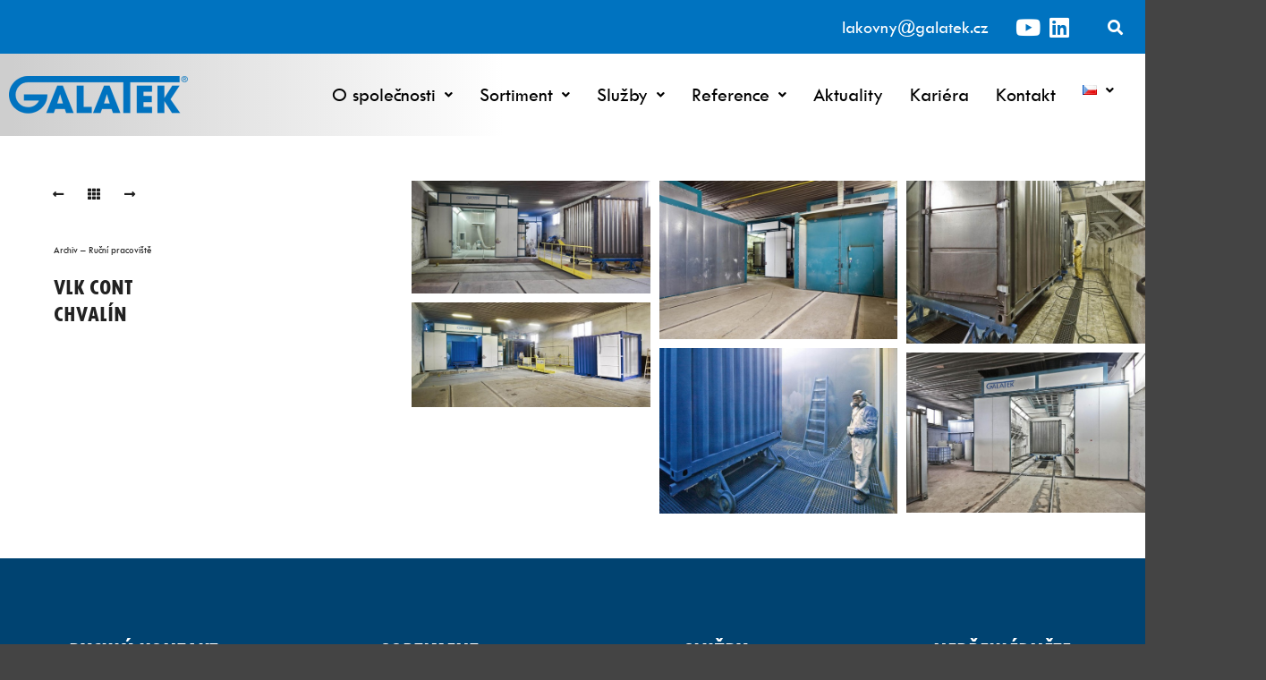

--- FILE ---
content_type: text/html; charset=UTF-8
request_url: https://www.galatek.cz/album/vlk-cont-chvalin/
body_size: 26311
content:
<!DOCTYPE html> <!--[if IE 9]><html class="no-js lt-ie10" lang="cs-CZ"> <![endif]--> <!--[if gt IE 9]><!--><html class="no-js" lang="cs-CZ"> <!--<![endif]--><head><meta charset="UTF-8" /><meta name="viewport" content="width=device-width,initial-scale=1" /><meta http-equiv="X-UA-Compatible" content="IE=edge"><link rel="profile" href="https://gmpg.org/xfn/11" /><title>VLK CONT  Chvalín &#8211; GALATEK, a.s.</title><meta name='robots' content='max-image-preview:large' /><link rel="alternate" type="application/rss+xml" title="GALATEK, a.s. &raquo; RSS zdroj" href="https://www.galatek.cz/feed/" /><link rel="alternate" type="application/rss+xml" title="GALATEK, a.s. &raquo; RSS komentářů" href="https://www.galatek.cz/comments/feed/" /> <script defer src="[data-uri]"></script> <style id='wp-emoji-styles-inline-css' type='text/css'>img.wp-smiley, img.emoji {
		display: inline !important;
		border: none !important;
		box-shadow: none !important;
		height: 1em !important;
		width: 1em !important;
		margin: 0 0.07em !important;
		vertical-align: -0.1em !important;
		background: none !important;
		padding: 0 !important;
	}</style><link rel='stylesheet' id='wp-block-library-css' href='https://www.galatek.cz/wp-includes/css/dist/block-library/style.min.css?ver=6.4.3' type='text/css' media='all' /><style id='classic-theme-styles-inline-css' type='text/css'>/*! This file is auto-generated */
.wp-block-button__link{color:#fff;background-color:#32373c;border-radius:9999px;box-shadow:none;text-decoration:none;padding:calc(.667em + 2px) calc(1.333em + 2px);font-size:1.125em}.wp-block-file__button{background:#32373c;color:#fff;text-decoration:none}</style><style id='global-styles-inline-css' type='text/css'>body{--wp--preset--color--black: #000000;--wp--preset--color--cyan-bluish-gray: #abb8c3;--wp--preset--color--white: #ffffff;--wp--preset--color--pale-pink: #f78da7;--wp--preset--color--vivid-red: #cf2e2e;--wp--preset--color--luminous-vivid-orange: #ff6900;--wp--preset--color--luminous-vivid-amber: #fcb900;--wp--preset--color--light-green-cyan: #7bdcb5;--wp--preset--color--vivid-green-cyan: #00d084;--wp--preset--color--pale-cyan-blue: #8ed1fc;--wp--preset--color--vivid-cyan-blue: #0693e3;--wp--preset--color--vivid-purple: #9b51e0;--wp--preset--gradient--vivid-cyan-blue-to-vivid-purple: linear-gradient(135deg,rgba(6,147,227,1) 0%,rgb(155,81,224) 100%);--wp--preset--gradient--light-green-cyan-to-vivid-green-cyan: linear-gradient(135deg,rgb(122,220,180) 0%,rgb(0,208,130) 100%);--wp--preset--gradient--luminous-vivid-amber-to-luminous-vivid-orange: linear-gradient(135deg,rgba(252,185,0,1) 0%,rgba(255,105,0,1) 100%);--wp--preset--gradient--luminous-vivid-orange-to-vivid-red: linear-gradient(135deg,rgba(255,105,0,1) 0%,rgb(207,46,46) 100%);--wp--preset--gradient--very-light-gray-to-cyan-bluish-gray: linear-gradient(135deg,rgb(238,238,238) 0%,rgb(169,184,195) 100%);--wp--preset--gradient--cool-to-warm-spectrum: linear-gradient(135deg,rgb(74,234,220) 0%,rgb(151,120,209) 20%,rgb(207,42,186) 40%,rgb(238,44,130) 60%,rgb(251,105,98) 80%,rgb(254,248,76) 100%);--wp--preset--gradient--blush-light-purple: linear-gradient(135deg,rgb(255,206,236) 0%,rgb(152,150,240) 100%);--wp--preset--gradient--blush-bordeaux: linear-gradient(135deg,rgb(254,205,165) 0%,rgb(254,45,45) 50%,rgb(107,0,62) 100%);--wp--preset--gradient--luminous-dusk: linear-gradient(135deg,rgb(255,203,112) 0%,rgb(199,81,192) 50%,rgb(65,88,208) 100%);--wp--preset--gradient--pale-ocean: linear-gradient(135deg,rgb(255,245,203) 0%,rgb(182,227,212) 50%,rgb(51,167,181) 100%);--wp--preset--gradient--electric-grass: linear-gradient(135deg,rgb(202,248,128) 0%,rgb(113,206,126) 100%);--wp--preset--gradient--midnight: linear-gradient(135deg,rgb(2,3,129) 0%,rgb(40,116,252) 100%);--wp--preset--font-size--small: 13px;--wp--preset--font-size--medium: 20px;--wp--preset--font-size--large: 36px;--wp--preset--font-size--x-large: 42px;--wp--preset--spacing--20: 0.44rem;--wp--preset--spacing--30: 0.67rem;--wp--preset--spacing--40: 1rem;--wp--preset--spacing--50: 1.5rem;--wp--preset--spacing--60: 2.25rem;--wp--preset--spacing--70: 3.38rem;--wp--preset--spacing--80: 5.06rem;--wp--preset--shadow--natural: 6px 6px 9px rgba(0, 0, 0, 0.2);--wp--preset--shadow--deep: 12px 12px 50px rgba(0, 0, 0, 0.4);--wp--preset--shadow--sharp: 6px 6px 0px rgba(0, 0, 0, 0.2);--wp--preset--shadow--outlined: 6px 6px 0px -3px rgba(255, 255, 255, 1), 6px 6px rgba(0, 0, 0, 1);--wp--preset--shadow--crisp: 6px 6px 0px rgba(0, 0, 0, 1);}:where(.is-layout-flex){gap: 0.5em;}:where(.is-layout-grid){gap: 0.5em;}body .is-layout-flow > .alignleft{float: left;margin-inline-start: 0;margin-inline-end: 2em;}body .is-layout-flow > .alignright{float: right;margin-inline-start: 2em;margin-inline-end: 0;}body .is-layout-flow > .aligncenter{margin-left: auto !important;margin-right: auto !important;}body .is-layout-constrained > .alignleft{float: left;margin-inline-start: 0;margin-inline-end: 2em;}body .is-layout-constrained > .alignright{float: right;margin-inline-start: 2em;margin-inline-end: 0;}body .is-layout-constrained > .aligncenter{margin-left: auto !important;margin-right: auto !important;}body .is-layout-constrained > :where(:not(.alignleft):not(.alignright):not(.alignfull)){max-width: var(--wp--style--global--content-size);margin-left: auto !important;margin-right: auto !important;}body .is-layout-constrained > .alignwide{max-width: var(--wp--style--global--wide-size);}body .is-layout-flex{display: flex;}body .is-layout-flex{flex-wrap: wrap;align-items: center;}body .is-layout-flex > *{margin: 0;}body .is-layout-grid{display: grid;}body .is-layout-grid > *{margin: 0;}:where(.wp-block-columns.is-layout-flex){gap: 2em;}:where(.wp-block-columns.is-layout-grid){gap: 2em;}:where(.wp-block-post-template.is-layout-flex){gap: 1.25em;}:where(.wp-block-post-template.is-layout-grid){gap: 1.25em;}.has-black-color{color: var(--wp--preset--color--black) !important;}.has-cyan-bluish-gray-color{color: var(--wp--preset--color--cyan-bluish-gray) !important;}.has-white-color{color: var(--wp--preset--color--white) !important;}.has-pale-pink-color{color: var(--wp--preset--color--pale-pink) !important;}.has-vivid-red-color{color: var(--wp--preset--color--vivid-red) !important;}.has-luminous-vivid-orange-color{color: var(--wp--preset--color--luminous-vivid-orange) !important;}.has-luminous-vivid-amber-color{color: var(--wp--preset--color--luminous-vivid-amber) !important;}.has-light-green-cyan-color{color: var(--wp--preset--color--light-green-cyan) !important;}.has-vivid-green-cyan-color{color: var(--wp--preset--color--vivid-green-cyan) !important;}.has-pale-cyan-blue-color{color: var(--wp--preset--color--pale-cyan-blue) !important;}.has-vivid-cyan-blue-color{color: var(--wp--preset--color--vivid-cyan-blue) !important;}.has-vivid-purple-color{color: var(--wp--preset--color--vivid-purple) !important;}.has-black-background-color{background-color: var(--wp--preset--color--black) !important;}.has-cyan-bluish-gray-background-color{background-color: var(--wp--preset--color--cyan-bluish-gray) !important;}.has-white-background-color{background-color: var(--wp--preset--color--white) !important;}.has-pale-pink-background-color{background-color: var(--wp--preset--color--pale-pink) !important;}.has-vivid-red-background-color{background-color: var(--wp--preset--color--vivid-red) !important;}.has-luminous-vivid-orange-background-color{background-color: var(--wp--preset--color--luminous-vivid-orange) !important;}.has-luminous-vivid-amber-background-color{background-color: var(--wp--preset--color--luminous-vivid-amber) !important;}.has-light-green-cyan-background-color{background-color: var(--wp--preset--color--light-green-cyan) !important;}.has-vivid-green-cyan-background-color{background-color: var(--wp--preset--color--vivid-green-cyan) !important;}.has-pale-cyan-blue-background-color{background-color: var(--wp--preset--color--pale-cyan-blue) !important;}.has-vivid-cyan-blue-background-color{background-color: var(--wp--preset--color--vivid-cyan-blue) !important;}.has-vivid-purple-background-color{background-color: var(--wp--preset--color--vivid-purple) !important;}.has-black-border-color{border-color: var(--wp--preset--color--black) !important;}.has-cyan-bluish-gray-border-color{border-color: var(--wp--preset--color--cyan-bluish-gray) !important;}.has-white-border-color{border-color: var(--wp--preset--color--white) !important;}.has-pale-pink-border-color{border-color: var(--wp--preset--color--pale-pink) !important;}.has-vivid-red-border-color{border-color: var(--wp--preset--color--vivid-red) !important;}.has-luminous-vivid-orange-border-color{border-color: var(--wp--preset--color--luminous-vivid-orange) !important;}.has-luminous-vivid-amber-border-color{border-color: var(--wp--preset--color--luminous-vivid-amber) !important;}.has-light-green-cyan-border-color{border-color: var(--wp--preset--color--light-green-cyan) !important;}.has-vivid-green-cyan-border-color{border-color: var(--wp--preset--color--vivid-green-cyan) !important;}.has-pale-cyan-blue-border-color{border-color: var(--wp--preset--color--pale-cyan-blue) !important;}.has-vivid-cyan-blue-border-color{border-color: var(--wp--preset--color--vivid-cyan-blue) !important;}.has-vivid-purple-border-color{border-color: var(--wp--preset--color--vivid-purple) !important;}.has-vivid-cyan-blue-to-vivid-purple-gradient-background{background: var(--wp--preset--gradient--vivid-cyan-blue-to-vivid-purple) !important;}.has-light-green-cyan-to-vivid-green-cyan-gradient-background{background: var(--wp--preset--gradient--light-green-cyan-to-vivid-green-cyan) !important;}.has-luminous-vivid-amber-to-luminous-vivid-orange-gradient-background{background: var(--wp--preset--gradient--luminous-vivid-amber-to-luminous-vivid-orange) !important;}.has-luminous-vivid-orange-to-vivid-red-gradient-background{background: var(--wp--preset--gradient--luminous-vivid-orange-to-vivid-red) !important;}.has-very-light-gray-to-cyan-bluish-gray-gradient-background{background: var(--wp--preset--gradient--very-light-gray-to-cyan-bluish-gray) !important;}.has-cool-to-warm-spectrum-gradient-background{background: var(--wp--preset--gradient--cool-to-warm-spectrum) !important;}.has-blush-light-purple-gradient-background{background: var(--wp--preset--gradient--blush-light-purple) !important;}.has-blush-bordeaux-gradient-background{background: var(--wp--preset--gradient--blush-bordeaux) !important;}.has-luminous-dusk-gradient-background{background: var(--wp--preset--gradient--luminous-dusk) !important;}.has-pale-ocean-gradient-background{background: var(--wp--preset--gradient--pale-ocean) !important;}.has-electric-grass-gradient-background{background: var(--wp--preset--gradient--electric-grass) !important;}.has-midnight-gradient-background{background: var(--wp--preset--gradient--midnight) !important;}.has-small-font-size{font-size: var(--wp--preset--font-size--small) !important;}.has-medium-font-size{font-size: var(--wp--preset--font-size--medium) !important;}.has-large-font-size{font-size: var(--wp--preset--font-size--large) !important;}.has-x-large-font-size{font-size: var(--wp--preset--font-size--x-large) !important;}
.wp-block-navigation a:where(:not(.wp-element-button)){color: inherit;}
:where(.wp-block-post-template.is-layout-flex){gap: 1.25em;}:where(.wp-block-post-template.is-layout-grid){gap: 1.25em;}
:where(.wp-block-columns.is-layout-flex){gap: 2em;}:where(.wp-block-columns.is-layout-grid){gap: 2em;}
.wp-block-pullquote{font-size: 1.5em;line-height: 1.6;}</style><link rel='stylesheet' id='cmplz-general-css' href='https://www.galatek.cz/wp-content/plugins/complianz-gdpr-premium/assets/css/cookieblocker.min.css?ver=1721731842' type='text/css' media='all' /><link rel='stylesheet' id='hfe-style-css' href='https://www.galatek.cz/wp-content/cache/autoptimize/css/autoptimize_single_a5bf64d5859ee94a3e8e93d592d6d2a0.css?ver=1.6.26' type='text/css' media='all' /><link rel='stylesheet' id='elementor-icons-css' href='https://www.galatek.cz/wp-content/plugins/elementor/assets/lib/eicons/css/elementor-icons.min.css?ver=5.29.0' type='text/css' media='all' /><link rel='stylesheet' id='elementor-frontend-css' href='https://www.galatek.cz/wp-content/plugins/elementor/assets/css/frontend-lite.min.css?ver=3.20.2' type='text/css' media='all' /><link rel='stylesheet' id='swiper-css' href='https://www.galatek.cz/wp-content/plugins/elementor/assets/lib/swiper/v8/css/swiper.min.css?ver=8.4.5' type='text/css' media='all' /><link rel='stylesheet' id='elementor-post-11573-css' href='https://www.galatek.cz/wp-content/cache/autoptimize/css/autoptimize_single_14b880d871b0c5b1ea988dac28352849.css?ver=1711360269' type='text/css' media='all' /><link rel='stylesheet' id='elementor-pro-css' href='https://www.galatek.cz/wp-content/plugins/elementor-pro/assets/css/frontend-lite.min.css?ver=3.20.1' type='text/css' media='all' /><link rel='stylesheet' id='font-awesome-5-all-css' href='https://www.galatek.cz/wp-content/plugins/elementor/assets/lib/font-awesome/css/all.min.css?ver=3.20.2' type='text/css' media='all' /><link rel='stylesheet' id='font-awesome-4-shim-css' href='https://www.galatek.cz/wp-content/plugins/elementor/assets/lib/font-awesome/css/v4-shims.min.css?ver=3.20.2' type='text/css' media='all' /><link rel='stylesheet' id='elementor-global-css' href='https://www.galatek.cz/wp-content/cache/autoptimize/css/autoptimize_single_95e00722a6e9ee8dd3f3aa6e4cbeb55b.css?ver=1711360270' type='text/css' media='all' /><link rel='stylesheet' id='elementor-post-12025-css' href='https://www.galatek.cz/wp-content/cache/autoptimize/css/autoptimize_single_31bd36e589de8df11a61dc4470f5e7cc.css?ver=1767948770' type='text/css' media='all' /><link rel='stylesheet' id='elementor-post-15225-css' href='https://www.galatek.cz/wp-content/cache/autoptimize/css/autoptimize_single_c6edad33441530e1165f62420d38f972.css?ver=1711360270' type='text/css' media='all' /><link rel='stylesheet' id='jquery-lightgallery-css' href='https://www.galatek.cz/wp-content/themes/rife-free/js/light-gallery/css/lightgallery.min.css?ver=1.9.0' type='text/css' media='all' /><link rel='stylesheet' id='font-awesome-css' href='https://www.galatek.cz/wp-content/plugins/elementor/assets/lib/font-awesome/css/font-awesome.min.css?ver=4.7.0' type='text/css' media='all' /><link rel='stylesheet' id='a13-icomoon-css' href='https://www.galatek.cz/wp-content/cache/autoptimize/css/autoptimize_single_3b92cd8f1085c6447e05f84579af36e3.css?ver=2.4.19' type='text/css' media='all' /><link rel='stylesheet' id='a13-main-style-css' href='https://www.galatek.cz/wp-content/cache/autoptimize/css/autoptimize_single_178e22063b7ac38c2e1a79b9ac243edd.css?ver=2.4.19' type='text/css' media='all' /><link rel='stylesheet' id='a13-user-css-css' href='https://www.galatek.cz/wp-content/cache/autoptimize/css/autoptimize_single_c88570e4566c9d799da8bca567dafca9.css?ver=2.4.19_1663578563' type='text/css' media='all' /><link rel='stylesheet' id='google-fonts-1-css' href='https://fonts.googleapis.com/css?family=Roboto%3A100%2C100italic%2C200%2C200italic%2C300%2C300italic%2C400%2C400italic%2C500%2C500italic%2C600%2C600italic%2C700%2C700italic%2C800%2C800italic%2C900%2C900italic&#038;display=auto&#038;subset=latin-ext&#038;ver=6.4.3' type='text/css' media='all' /><link rel='stylesheet' id='elementor-icons-shared-0-css' href='https://www.galatek.cz/wp-content/plugins/elementor/assets/lib/font-awesome/css/fontawesome.min.css?ver=5.15.3' type='text/css' media='all' /><link rel='stylesheet' id='elementor-icons-fa-brands-css' href='https://www.galatek.cz/wp-content/plugins/elementor/assets/lib/font-awesome/css/brands.min.css?ver=5.15.3' type='text/css' media='all' /><link rel='stylesheet' id='elementor-icons-fa-solid-css' href='https://www.galatek.cz/wp-content/plugins/elementor/assets/lib/font-awesome/css/solid.min.css?ver=5.15.3' type='text/css' media='all' /><link rel='stylesheet' id='elementor-icons-fa-regular-css' href='https://www.galatek.cz/wp-content/plugins/elementor/assets/lib/font-awesome/css/regular.min.css?ver=5.15.3' type='text/css' media='all' /><link rel="preconnect" href="https://fonts.gstatic.com/" crossorigin><script type="text/javascript" src="https://www.galatek.cz/wp-includes/js/jquery/jquery.min.js?ver=3.7.1" id="jquery-core-js"></script> <script defer type="text/javascript" src="https://www.galatek.cz/wp-includes/js/jquery/jquery-migrate.min.js?ver=3.4.1" id="jquery-migrate-js"></script> <script defer type="text/javascript" src="https://www.galatek.cz/wp-content/plugins/elementor/assets/lib/font-awesome/js/v4-shims.min.js?ver=3.20.2" id="font-awesome-4-shim-js"></script> <link rel="https://api.w.org/" href="https://www.galatek.cz/wp-json/" /><link rel="alternate" type="application/json" href="https://www.galatek.cz/wp-json/wp/v2/album/14105" /><link rel="EditURI" type="application/rsd+xml" title="RSD" href="https://www.galatek.cz/xmlrpc.php?rsd" /><meta name="generator" content="WordPress 6.4.3" /><link rel="canonical" href="https://www.galatek.cz/album/vlk-cont-chvalin/" /><link rel='shortlink' href='https://www.galatek.cz/?p=14105' /><link rel="alternate" type="application/json+oembed" href="https://www.galatek.cz/wp-json/oembed/1.0/embed?url=https%3A%2F%2Fwww.galatek.cz%2Falbum%2Fvlk-cont-chvalin%2F" /><link rel="alternate" type="text/xml+oembed" href="https://www.galatek.cz/wp-json/oembed/1.0/embed?url=https%3A%2F%2Fwww.galatek.cz%2Falbum%2Fvlk-cont-chvalin%2F&#038;format=xml" /><style>.cmplz-hidden {
					display: none !important;
				}</style><script defer src="[data-uri]"></script><meta name="generator" content="Elementor 3.20.2; features: e_optimized_assets_loading, e_optimized_css_loading, additional_custom_breakpoints, block_editor_assets_optimize, e_image_loading_optimization; settings: css_print_method-external, google_font-enabled, font_display-auto"><link rel="icon" href="https://www.galatek.cz/wp-content/uploads/2021/12/cropped-Galatek_logo_CMYK-ai-4-32x32.png" sizes="32x32" /><link rel="icon" href="https://www.galatek.cz/wp-content/uploads/2021/12/cropped-Galatek_logo_CMYK-ai-4-192x192.png" sizes="192x192" /><link rel="apple-touch-icon" href="https://www.galatek.cz/wp-content/uploads/2021/12/cropped-Galatek_logo_CMYK-ai-4-180x180.png" /><meta name="msapplication-TileImage" content="https://www.galatek.cz/wp-content/uploads/2021/12/cropped-Galatek_logo_CMYK-ai-4-270x270.png" /></head><body data-rsssl=1 id="top" class="album-template-default single single-album postid-14105 ehf-header ehf-footer ehf-template-rife-free ehf-stylesheet-rife-free header-horizontal site-layout-full single-album-bricks elementor-default elementor-kit-11573" itemtype="https://schema.org/WebPage" itemscope><div class="whole-layout"><div class="page-background to-move"></div><header id="masthead" itemscope="itemscope" itemtype="https://schema.org/WPHeader"><p class="main-title bhf-hidden" itemprop="headline"><a href="https://www.galatek.cz" title="GALATEK, a.s." rel="home">GALATEK, a.s.</a></p><div data-elementor-type="wp-post" data-elementor-id="12025" class="elementor elementor-12025" data-elementor-post-type="elementor-hf"><section class="elementor-section elementor-top-section elementor-element elementor-element-c51aeb3 elementor-section-stretched elementor-section-boxed elementor-section-height-default elementor-section-height-default" data-id="c51aeb3" data-element_type="section" data-settings="{&quot;stretch_section&quot;:&quot;section-stretched&quot;,&quot;background_background&quot;:&quot;classic&quot;}"><div class="elementor-container elementor-column-gap-default"><div class="elementor-column elementor-col-33 elementor-top-column elementor-element elementor-element-58c251e" data-id="58c251e" data-element_type="column"><div class="elementor-widget-wrap elementor-element-populated"><div class="elementor-element elementor-element-eb39a2e elementor-widget elementor-widget-heading" data-id="eb39a2e" data-element_type="widget" data-widget_type="heading.default"><div class="elementor-widget-container"><style>/*! elementor - v3.20.0 - 20-03-2024 */
.elementor-heading-title{padding:0;margin:0;line-height:1}.elementor-widget-heading .elementor-heading-title[class*=elementor-size-]>a{color:inherit;font-size:inherit;line-height:inherit}.elementor-widget-heading .elementor-heading-title.elementor-size-small{font-size:15px}.elementor-widget-heading .elementor-heading-title.elementor-size-medium{font-size:19px}.elementor-widget-heading .elementor-heading-title.elementor-size-large{font-size:29px}.elementor-widget-heading .elementor-heading-title.elementor-size-xl{font-size:39px}.elementor-widget-heading .elementor-heading-title.elementor-size-xxl{font-size:59px}</style><span class="elementor-heading-title elementor-size-default"><a href="mailto:lakovny@galatek.cz">lakovny@galatek.cz </a></span></div></div></div></div><div class="elementor-column elementor-col-33 elementor-top-column elementor-element elementor-element-d18f6d4" data-id="d18f6d4" data-element_type="column"><div class="elementor-widget-wrap elementor-element-populated"><div class="elementor-element elementor-element-362ea31 e-grid-align-mobile-center elementor-shape-rounded elementor-grid-0 e-grid-align-center elementor-widget elementor-widget-social-icons" data-id="362ea31" data-element_type="widget" data-widget_type="social-icons.default"><div class="elementor-widget-container"><style>/*! elementor - v3.20.0 - 20-03-2024 */
.elementor-widget-social-icons.elementor-grid-0 .elementor-widget-container,.elementor-widget-social-icons.elementor-grid-mobile-0 .elementor-widget-container,.elementor-widget-social-icons.elementor-grid-tablet-0 .elementor-widget-container{line-height:1;font-size:0}.elementor-widget-social-icons:not(.elementor-grid-0):not(.elementor-grid-tablet-0):not(.elementor-grid-mobile-0) .elementor-grid{display:inline-grid}.elementor-widget-social-icons .elementor-grid{grid-column-gap:var(--grid-column-gap,5px);grid-row-gap:var(--grid-row-gap,5px);grid-template-columns:var(--grid-template-columns);justify-content:var(--justify-content,center);justify-items:var(--justify-content,center)}.elementor-icon.elementor-social-icon{font-size:var(--icon-size,25px);line-height:var(--icon-size,25px);width:calc(var(--icon-size, 25px) + 2 * var(--icon-padding, .5em));height:calc(var(--icon-size, 25px) + 2 * var(--icon-padding, .5em))}.elementor-social-icon{--e-social-icon-icon-color:#fff;display:inline-flex;background-color:#69727d;align-items:center;justify-content:center;text-align:center;cursor:pointer}.elementor-social-icon i{color:var(--e-social-icon-icon-color)}.elementor-social-icon svg{fill:var(--e-social-icon-icon-color)}.elementor-social-icon:last-child{margin:0}.elementor-social-icon:hover{opacity:.9;color:#fff}.elementor-social-icon-android{background-color:#a4c639}.elementor-social-icon-apple{background-color:#999}.elementor-social-icon-behance{background-color:#1769ff}.elementor-social-icon-bitbucket{background-color:#205081}.elementor-social-icon-codepen{background-color:#000}.elementor-social-icon-delicious{background-color:#39f}.elementor-social-icon-deviantart{background-color:#05cc47}.elementor-social-icon-digg{background-color:#005be2}.elementor-social-icon-dribbble{background-color:#ea4c89}.elementor-social-icon-elementor{background-color:#d30c5c}.elementor-social-icon-envelope{background-color:#ea4335}.elementor-social-icon-facebook,.elementor-social-icon-facebook-f{background-color:#3b5998}.elementor-social-icon-flickr{background-color:#0063dc}.elementor-social-icon-foursquare{background-color:#2d5be3}.elementor-social-icon-free-code-camp,.elementor-social-icon-freecodecamp{background-color:#006400}.elementor-social-icon-github{background-color:#333}.elementor-social-icon-gitlab{background-color:#e24329}.elementor-social-icon-globe{background-color:#69727d}.elementor-social-icon-google-plus,.elementor-social-icon-google-plus-g{background-color:#dd4b39}.elementor-social-icon-houzz{background-color:#7ac142}.elementor-social-icon-instagram{background-color:#262626}.elementor-social-icon-jsfiddle{background-color:#487aa2}.elementor-social-icon-link{background-color:#818a91}.elementor-social-icon-linkedin,.elementor-social-icon-linkedin-in{background-color:#0077b5}.elementor-social-icon-medium{background-color:#00ab6b}.elementor-social-icon-meetup{background-color:#ec1c40}.elementor-social-icon-mixcloud{background-color:#273a4b}.elementor-social-icon-odnoklassniki{background-color:#f4731c}.elementor-social-icon-pinterest{background-color:#bd081c}.elementor-social-icon-product-hunt{background-color:#da552f}.elementor-social-icon-reddit{background-color:#ff4500}.elementor-social-icon-rss{background-color:#f26522}.elementor-social-icon-shopping-cart{background-color:#4caf50}.elementor-social-icon-skype{background-color:#00aff0}.elementor-social-icon-slideshare{background-color:#0077b5}.elementor-social-icon-snapchat{background-color:#fffc00}.elementor-social-icon-soundcloud{background-color:#f80}.elementor-social-icon-spotify{background-color:#2ebd59}.elementor-social-icon-stack-overflow{background-color:#fe7a15}.elementor-social-icon-steam{background-color:#00adee}.elementor-social-icon-stumbleupon{background-color:#eb4924}.elementor-social-icon-telegram{background-color:#2ca5e0}.elementor-social-icon-threads{background-color:#000}.elementor-social-icon-thumb-tack{background-color:#1aa1d8}.elementor-social-icon-tripadvisor{background-color:#589442}.elementor-social-icon-tumblr{background-color:#35465c}.elementor-social-icon-twitch{background-color:#6441a5}.elementor-social-icon-twitter{background-color:#1da1f2}.elementor-social-icon-viber{background-color:#665cac}.elementor-social-icon-vimeo{background-color:#1ab7ea}.elementor-social-icon-vk{background-color:#45668e}.elementor-social-icon-weibo{background-color:#dd2430}.elementor-social-icon-weixin{background-color:#31a918}.elementor-social-icon-whatsapp{background-color:#25d366}.elementor-social-icon-wordpress{background-color:#21759b}.elementor-social-icon-x-twitter{background-color:#000}.elementor-social-icon-xing{background-color:#026466}.elementor-social-icon-yelp{background-color:#af0606}.elementor-social-icon-youtube{background-color:#cd201f}.elementor-social-icon-500px{background-color:#0099e5}.elementor-shape-rounded .elementor-icon.elementor-social-icon{border-radius:10%}.elementor-shape-circle .elementor-icon.elementor-social-icon{border-radius:50%}</style><div class="elementor-social-icons-wrapper elementor-grid"> <span class="elementor-grid-item"> <a class="elementor-icon elementor-social-icon elementor-social-icon-youtube elementor-repeater-item-a785b87" href="https://www.youtube.com/channel/UCKqlge42U8A16K4xlDdXA_w" target="_blank"> <span class="elementor-screen-only">Youtube</span> <i class="fab fa-youtube"></i> </a> </span> <span class="elementor-grid-item"> <a class="elementor-icon elementor-social-icon elementor-social-icon-linkedin elementor-repeater-item-142df8a" href="https://www.linkedin.com/company/galatek-a-s-/?originalSubdomain=cz" target="_blank"> <span class="elementor-screen-only">Linkedin</span> <i class="fab fa-linkedin"></i> </a> </span></div></div></div></div></div><div class="elementor-column elementor-col-33 elementor-top-column elementor-element elementor-element-bb338c2" data-id="bb338c2" data-element_type="column"><div class="elementor-widget-wrap elementor-element-populated"><div class="elementor-element elementor-element-76dd9cd hfe-search-layout-icon elementor-widget elementor-widget-hfe-search-button" data-id="76dd9cd" data-element_type="widget" data-settings="{&quot;toggle_icon_size&quot;:{&quot;unit&quot;:&quot;px&quot;,&quot;size&quot;:17,&quot;sizes&quot;:[]},&quot;toggle_icon_size_mobile&quot;:{&quot;unit&quot;:&quot;px&quot;,&quot;size&quot;:15,&quot;sizes&quot;:[]},&quot;input_icon_size&quot;:{&quot;unit&quot;:&quot;px&quot;,&quot;size&quot;:250,&quot;sizes&quot;:[]},&quot;input_icon_size_tablet&quot;:{&quot;unit&quot;:&quot;px&quot;,&quot;size&quot;:&quot;&quot;,&quot;sizes&quot;:[]},&quot;input_icon_size_mobile&quot;:{&quot;unit&quot;:&quot;px&quot;,&quot;size&quot;:&quot;&quot;,&quot;sizes&quot;:[]},&quot;toggle_icon_size_tablet&quot;:{&quot;unit&quot;:&quot;px&quot;,&quot;size&quot;:&quot;&quot;,&quot;sizes&quot;:[]}}" data-widget_type="hfe-search-button.default"><div class="elementor-widget-container"><form class="hfe-search-button-wrapper" role="search" action="https://www.galatek.cz" method="get"><div class = "hfe-search-icon-toggle"> <input placeholder="" class="hfe-search-form__input" type="search" name="s" title="Search" value=""> <i class="fas fa-search" aria-hidden="true"></i></div></form></div></div></div></div></div></section><section class="elementor-section elementor-top-section elementor-element elementor-element-1c9dc4c elementor-section-stretched elementor-section-boxed elementor-section-height-default elementor-section-height-default" data-id="1c9dc4c" data-element_type="section" data-settings="{&quot;stretch_section&quot;:&quot;section-stretched&quot;,&quot;background_background&quot;:&quot;gradient&quot;}"><div class="elementor-container elementor-column-gap-default"><div class="elementor-column elementor-col-50 elementor-top-column elementor-element elementor-element-c492ac3" data-id="c492ac3" data-element_type="column"><div class="elementor-widget-wrap elementor-element-populated"><div class="elementor-element elementor-element-b16ba5a elementor-widget elementor-widget-image" data-id="b16ba5a" data-element_type="widget" data-widget_type="image.default"><div class="elementor-widget-container"><style>/*! elementor - v3.20.0 - 20-03-2024 */
.elementor-widget-image{text-align:center}.elementor-widget-image a{display:inline-block}.elementor-widget-image a img[src$=".svg"]{width:48px}.elementor-widget-image img{vertical-align:middle;display:inline-block}</style><a href="https://www.galatek.cz/"> <img src="https://www.galatek.cz/wp-content/uploads/elementor/thumbs/Galatek_logo_CMYK-ai-pgvd0ntaglt567m091twbguk90aygi0jkofy8fy6ck.png" title="Galatek_logo_CMYK-ai" alt="Galatek_logo_CMYK-ai" loading="lazy" /> </a></div></div></div></div><div class="elementor-column elementor-col-50 elementor-top-column elementor-element elementor-element-7bb2053" data-id="7bb2053" data-element_type="column"><div class="elementor-widget-wrap elementor-element-populated"><section class="elementor-section elementor-inner-section elementor-element elementor-element-0ab1a6a elementor-section-boxed elementor-section-height-default elementor-section-height-default" data-id="0ab1a6a" data-element_type="section"><div class="elementor-container elementor-column-gap-default"><div class="elementor-column elementor-col-100 elementor-inner-column elementor-element elementor-element-fecffd1" data-id="fecffd1" data-element_type="column"><div class="elementor-widget-wrap elementor-element-populated"><div class="elementor-element elementor-element-5380bc4 hfe-nav-menu__align-right hfe-submenu-icon-arrow hfe-submenu-animation-none hfe-link-redirect-child hfe-nav-menu__breakpoint-tablet elementor-widget elementor-widget-navigation-menu" data-id="5380bc4" data-element_type="widget" data-settings="{&quot;padding_horizontal_menu_item&quot;:{&quot;unit&quot;:&quot;px&quot;,&quot;size&quot;:15,&quot;sizes&quot;:[]},&quot;padding_horizontal_menu_item_tablet&quot;:{&quot;unit&quot;:&quot;px&quot;,&quot;size&quot;:&quot;&quot;,&quot;sizes&quot;:[]},&quot;padding_horizontal_menu_item_mobile&quot;:{&quot;unit&quot;:&quot;px&quot;,&quot;size&quot;:&quot;&quot;,&quot;sizes&quot;:[]},&quot;padding_vertical_menu_item&quot;:{&quot;unit&quot;:&quot;px&quot;,&quot;size&quot;:15,&quot;sizes&quot;:[]},&quot;padding_vertical_menu_item_tablet&quot;:{&quot;unit&quot;:&quot;px&quot;,&quot;size&quot;:&quot;&quot;,&quot;sizes&quot;:[]},&quot;padding_vertical_menu_item_mobile&quot;:{&quot;unit&quot;:&quot;px&quot;,&quot;size&quot;:&quot;&quot;,&quot;sizes&quot;:[]},&quot;menu_space_between&quot;:{&quot;unit&quot;:&quot;px&quot;,&quot;size&quot;:&quot;&quot;,&quot;sizes&quot;:[]},&quot;menu_space_between_tablet&quot;:{&quot;unit&quot;:&quot;px&quot;,&quot;size&quot;:&quot;&quot;,&quot;sizes&quot;:[]},&quot;menu_space_between_mobile&quot;:{&quot;unit&quot;:&quot;px&quot;,&quot;size&quot;:&quot;&quot;,&quot;sizes&quot;:[]},&quot;menu_row_space&quot;:{&quot;unit&quot;:&quot;px&quot;,&quot;size&quot;:&quot;&quot;,&quot;sizes&quot;:[]},&quot;menu_row_space_tablet&quot;:{&quot;unit&quot;:&quot;px&quot;,&quot;size&quot;:&quot;&quot;,&quot;sizes&quot;:[]},&quot;menu_row_space_mobile&quot;:{&quot;unit&quot;:&quot;px&quot;,&quot;size&quot;:&quot;&quot;,&quot;sizes&quot;:[]},&quot;dropdown_border_radius&quot;:{&quot;unit&quot;:&quot;px&quot;,&quot;top&quot;:&quot;&quot;,&quot;right&quot;:&quot;&quot;,&quot;bottom&quot;:&quot;&quot;,&quot;left&quot;:&quot;&quot;,&quot;isLinked&quot;:true},&quot;dropdown_border_radius_tablet&quot;:{&quot;unit&quot;:&quot;px&quot;,&quot;top&quot;:&quot;&quot;,&quot;right&quot;:&quot;&quot;,&quot;bottom&quot;:&quot;&quot;,&quot;left&quot;:&quot;&quot;,&quot;isLinked&quot;:true},&quot;dropdown_border_radius_mobile&quot;:{&quot;unit&quot;:&quot;px&quot;,&quot;top&quot;:&quot;&quot;,&quot;right&quot;:&quot;&quot;,&quot;bottom&quot;:&quot;&quot;,&quot;left&quot;:&quot;&quot;,&quot;isLinked&quot;:true},&quot;width_dropdown_item&quot;:{&quot;unit&quot;:&quot;px&quot;,&quot;size&quot;:&quot;220&quot;,&quot;sizes&quot;:[]},&quot;width_dropdown_item_tablet&quot;:{&quot;unit&quot;:&quot;px&quot;,&quot;size&quot;:&quot;&quot;,&quot;sizes&quot;:[]},&quot;width_dropdown_item_mobile&quot;:{&quot;unit&quot;:&quot;px&quot;,&quot;size&quot;:&quot;&quot;,&quot;sizes&quot;:[]},&quot;padding_horizontal_dropdown_item&quot;:{&quot;unit&quot;:&quot;px&quot;,&quot;size&quot;:&quot;&quot;,&quot;sizes&quot;:[]},&quot;padding_horizontal_dropdown_item_tablet&quot;:{&quot;unit&quot;:&quot;px&quot;,&quot;size&quot;:&quot;&quot;,&quot;sizes&quot;:[]},&quot;padding_horizontal_dropdown_item_mobile&quot;:{&quot;unit&quot;:&quot;px&quot;,&quot;size&quot;:&quot;&quot;,&quot;sizes&quot;:[]},&quot;padding_vertical_dropdown_item&quot;:{&quot;unit&quot;:&quot;px&quot;,&quot;size&quot;:15,&quot;sizes&quot;:[]},&quot;padding_vertical_dropdown_item_tablet&quot;:{&quot;unit&quot;:&quot;px&quot;,&quot;size&quot;:&quot;&quot;,&quot;sizes&quot;:[]},&quot;padding_vertical_dropdown_item_mobile&quot;:{&quot;unit&quot;:&quot;px&quot;,&quot;size&quot;:&quot;&quot;,&quot;sizes&quot;:[]},&quot;distance_from_menu&quot;:{&quot;unit&quot;:&quot;px&quot;,&quot;size&quot;:&quot;&quot;,&quot;sizes&quot;:[]},&quot;distance_from_menu_tablet&quot;:{&quot;unit&quot;:&quot;px&quot;,&quot;size&quot;:&quot;&quot;,&quot;sizes&quot;:[]},&quot;distance_from_menu_mobile&quot;:{&quot;unit&quot;:&quot;px&quot;,&quot;size&quot;:&quot;&quot;,&quot;sizes&quot;:[]},&quot;toggle_size&quot;:{&quot;unit&quot;:&quot;px&quot;,&quot;size&quot;:&quot;&quot;,&quot;sizes&quot;:[]},&quot;toggle_size_tablet&quot;:{&quot;unit&quot;:&quot;px&quot;,&quot;size&quot;:&quot;&quot;,&quot;sizes&quot;:[]},&quot;toggle_size_mobile&quot;:{&quot;unit&quot;:&quot;px&quot;,&quot;size&quot;:&quot;&quot;,&quot;sizes&quot;:[]},&quot;toggle_border_width&quot;:{&quot;unit&quot;:&quot;px&quot;,&quot;size&quot;:&quot;&quot;,&quot;sizes&quot;:[]},&quot;toggle_border_width_tablet&quot;:{&quot;unit&quot;:&quot;px&quot;,&quot;size&quot;:&quot;&quot;,&quot;sizes&quot;:[]},&quot;toggle_border_width_mobile&quot;:{&quot;unit&quot;:&quot;px&quot;,&quot;size&quot;:&quot;&quot;,&quot;sizes&quot;:[]},&quot;toggle_border_radius&quot;:{&quot;unit&quot;:&quot;px&quot;,&quot;size&quot;:&quot;&quot;,&quot;sizes&quot;:[]},&quot;toggle_border_radius_tablet&quot;:{&quot;unit&quot;:&quot;px&quot;,&quot;size&quot;:&quot;&quot;,&quot;sizes&quot;:[]},&quot;toggle_border_radius_mobile&quot;:{&quot;unit&quot;:&quot;px&quot;,&quot;size&quot;:&quot;&quot;,&quot;sizes&quot;:[]}}" data-widget_type="navigation-menu.default"><div class="elementor-widget-container"><div class="hfe-nav-menu hfe-layout-horizontal hfe-nav-menu-layout horizontal hfe-pointer__none" data-layout="horizontal"><div role="button" class="hfe-nav-menu__toggle elementor-clickable"> <span class="screen-reader-text">Menu</span><div class="hfe-nav-menu-icon"> <i aria-hidden="true"  class="fas fa-align-justify"></i></div></div><nav class="hfe-nav-menu__layout-horizontal hfe-nav-menu__submenu-arrow" data-toggle-icon="&lt;i aria-hidden=&quot;true&quot; tabindex=&quot;0&quot; class=&quot;fas fa-align-justify&quot;&gt;&lt;/i&gt;" data-close-icon="&lt;i aria-hidden=&quot;true&quot; tabindex=&quot;0&quot; class=&quot;far fa-window-close&quot;&gt;&lt;/i&gt;" data-full-width="yes"><ul id="menu-1-5380bc4" class="hfe-nav-menu"><li id="menu-item-12674" class="menu-item menu-item-type-post_type menu-item-object-page menu-item-has-children menu-parent-item parent hfe-has-submenu hfe-creative-menu"><div class="hfe-has-submenu-container"><a href="https://www.galatek.cz/o-spolecnosti/" class = "hfe-menu-item">O společnosti<span class='hfe-menu-toggle sub-arrow hfe-menu-child-0'><i class='fa'></i></span></a></div><ul class="sub-menu"><li id="menu-item-14876" class="menu-item menu-item-type-post_type menu-item-object-page hfe-creative-menu"><a href="https://www.galatek.cz/ke-stazeni/" class = "hfe-sub-menu-item">Ke stažení</a></li></ul></li><li id="menu-item-13006" class="menu-item menu-item-type-custom menu-item-object-custom menu-item-has-children menu-parent-item parent hfe-has-submenu hfe-creative-menu"><div class="hfe-has-submenu-container"><a href="#" class = "hfe-menu-item">Sortiment<span class='hfe-menu-toggle sub-arrow hfe-menu-child-0'><i class='fa'></i></span></a></div><ul class="sub-menu"><li id="menu-item-12693" class="menu-item menu-item-type-post_type menu-item-object-page hfe-creative-menu"><a href="https://www.galatek.cz/kontinualni-linky/" class = "hfe-sub-menu-item">Kontinuální linky</a></li><li id="menu-item-12692" class="menu-item menu-item-type-post_type menu-item-object-page hfe-creative-menu"><a href="https://www.galatek.cz/roboticke-lakovani/" class = "hfe-sub-menu-item">Robotické lakování</a></li><li id="menu-item-12691" class="menu-item menu-item-type-post_type menu-item-object-page hfe-creative-menu"><a href="https://www.galatek.cz/lakovaci-kabiny/" class = "hfe-sub-menu-item">Lakovací kabiny</a></li><li id="menu-item-12690" class="menu-item menu-item-type-post_type menu-item-object-page hfe-creative-menu"><a href="https://www.galatek.cz/rucni-pracoviste/" class = "hfe-sub-menu-item">Ruční pracoviště</a></li><li id="menu-item-12689" class="menu-item menu-item-type-post_type menu-item-object-page hfe-creative-menu"><a href="https://www.galatek.cz/preduprava-povrchu/" class = "hfe-sub-menu-item">Předúprava povrchů</a></li></ul></li><li id="menu-item-13040" class="menu-item menu-item-type-custom menu-item-object-custom menu-item-has-children menu-parent-item parent hfe-has-submenu hfe-creative-menu"><div class="hfe-has-submenu-container"><a href="#" class = "hfe-menu-item">Služby<span class='hfe-menu-toggle sub-arrow hfe-menu-child-0'><i class='fa'></i></span></a></div><ul class="sub-menu"><li id="menu-item-12698" class="menu-item menu-item-type-post_type menu-item-object-page hfe-creative-menu"><a href="https://www.galatek.cz/vyzkumne-a-vyvojove-pracoviste/" class = "hfe-sub-menu-item">Výzkumné a vývojové pracoviště</a></li><li id="menu-item-12697" class="menu-item menu-item-type-post_type menu-item-object-page hfe-creative-menu"><a href="https://www.galatek.cz/servisni-sluzby/" class = "hfe-sub-menu-item">Servisní služby</a></li><li id="menu-item-12696" class="menu-item menu-item-type-post_type menu-item-object-page hfe-creative-menu"><a href="https://www.galatek.cz/nahradni-a-spotrebni-dily/" class = "hfe-sub-menu-item">Náhradní a spotřební díly</a></li><li id="menu-item-12695" class="menu-item menu-item-type-post_type menu-item-object-page hfe-creative-menu"><a href="https://www.galatek.cz/komponenty-lakoven/" class = "hfe-sub-menu-item">Komponenty lakoven</a></li></ul></li><li id="menu-item-13130" class="menu-item menu-item-type-post_type menu-item-object-page menu-item-has-children menu-parent-item parent hfe-has-submenu hfe-creative-menu"><div class="hfe-has-submenu-container"><a href="https://www.galatek.cz/reference/" class = "hfe-menu-item">Reference<span class='hfe-menu-toggle sub-arrow hfe-menu-child-0'><i class='fa'></i></span></a></div><ul class="sub-menu"><li id="menu-item-14186" class="menu-item menu-item-type-post_type menu-item-object-page hfe-creative-menu"><a href="https://www.galatek.cz/reference/kontinualni-linky/" class = "hfe-sub-menu-item">Kontinuální linky</a></li><li id="menu-item-14187" class="menu-item menu-item-type-post_type menu-item-object-page hfe-creative-menu"><a href="https://www.galatek.cz/reference/roboticke-lakovani/" class = "hfe-sub-menu-item">Robotické lakování</a></li><li id="menu-item-14185" class="menu-item menu-item-type-post_type menu-item-object-page hfe-creative-menu"><a href="https://www.galatek.cz/reference/lakovaci-kabiny/" class = "hfe-sub-menu-item">Lakovací kabiny</a></li><li id="menu-item-14184" class="menu-item menu-item-type-post_type menu-item-object-page hfe-creative-menu"><a href="https://www.galatek.cz/reference/rucni-pracoviste/" class = "hfe-sub-menu-item">Ruční pracoviště</a></li><li id="menu-item-14183" class="menu-item menu-item-type-post_type menu-item-object-page hfe-creative-menu"><a href="https://www.galatek.cz/reference/preduprava-povrchu/" class = "hfe-sub-menu-item">Předúprava povrchu</a></li></ul></li><li id="menu-item-14875" class="menu-item menu-item-type-post_type menu-item-object-page parent hfe-creative-menu"><a href="https://www.galatek.cz/aktuality/" class = "hfe-menu-item">Aktuality</a></li><li id="menu-item-15373" class="menu-item menu-item-type-post_type menu-item-object-page parent hfe-creative-menu"><a href="https://www.galatek.cz/kariera/" class = "hfe-menu-item">Kariéra</a></li><li id="menu-item-12771" class="menu-item menu-item-type-post_type menu-item-object-page parent hfe-creative-menu"><a href="https://www.galatek.cz/kontakt/" class = "hfe-menu-item">Kontakt</a></li><li id="menu-item-15062" class="pll-parent-menu-item menu-item menu-item-type-custom menu-item-object-custom menu-item-has-children menu-parent-item parent hfe-has-submenu hfe-creative-menu"><div class="hfe-has-submenu-container"><a href="#pll_switcher" class = "hfe-menu-item"><img src="[data-uri]" alt="Čeština" width="16" height="11" style="width: 16px; height: 11px;" /><span class='hfe-menu-toggle sub-arrow hfe-menu-child-0'><i class='fa'></i></span></a></div><ul class="sub-menu"><li id="menu-item-15062-en" class="lang-item lang-item-46 lang-item-en no-translation lang-item-first menu-item menu-item-type-custom menu-item-object-custom hfe-creative-menu"><a href="https://www.galatek.cz/en/home/" class = "hfe-sub-menu-item"><img src="[data-uri]" alt="English" width="16" height="11" style="width: 16px; height: 11px;" /></a></li><li id="menu-item-15062-de" class="lang-item lang-item-50 lang-item-de no-translation menu-item menu-item-type-custom menu-item-object-custom hfe-creative-menu"><a href="https://www.galatek.cz/de/startseite/" class = "hfe-sub-menu-item"><img src="[data-uri]" alt="Deutsch" width="16" height="11" style="width: 16px; height: 11px;" /></a></li></ul></li></ul></nav></div></div></div></div></div></div></section></div></div></div></section></div></header><div id="mid" class="to-move layout-full layout-no-edge layout-fluid no-sidebars"><article id="content" class="clearfix" itemtype="https://schema.org/CreativeWork" itemscope><div class="content-limiter"><div id="col-mask"><div class="content-box"><div class="bricks-frame gallery-frame bricks-gallery-14105 variant-overlay bricks-columns-3 album-content-on album-content-on-the-left single-album-gallery title-top title-left hover-effect-cross cover-no-hover gradient-no-hover texts-no-hover texts-hover"><ul class="gallery-media-collection screen-reader-text"><li class="gallery-item type-image subtype-jpeg" data-id="14106" data-ratio_x="1" data-bg_color="" data-alt_attr="" data-main-image="https://www.galatek.cz/wp-content/uploads/2022/04/tn_zoom_obrazek_552.jpeg" data-brick_image="https://www.galatek.cz/wp-content/uploads/apollo13_images/tn_zoom_obrazek_552-78h6fyr6yn1tbhlmevg03e3t70lo021nae.jpeg" data-thumb="https://www.galatek.cz/wp-content/uploads/2022/04/tn_zoom_obrazek_552-150x150.jpeg" data-link_target="0"> <a class="item__link" href="https://www.galatek.cz/wp-content/uploads/2022/04/tn_zoom_obrazek_552.jpeg">tn_zoom_obrazek_552</a><div id="item-desc-1" class="item-desc"></div></li><li class="gallery-item type-image subtype-jpeg" data-id="14107" data-ratio_x="1" data-bg_color="" data-alt_attr="" data-main-image="https://www.galatek.cz/wp-content/uploads/2022/04/tn_zoom_obrazek_553.jpeg" data-brick_image="https://www.galatek.cz/wp-content/uploads/apollo13_images/tn_zoom_obrazek_553-78h6fzaaai2cgrk0rgjarmv5ffexj6jgvm.jpeg" data-thumb="https://www.galatek.cz/wp-content/uploads/2022/04/tn_zoom_obrazek_553-150x150.jpeg" data-link_target="0"> <a class="item__link" href="https://www.galatek.cz/wp-content/uploads/2022/04/tn_zoom_obrazek_553.jpeg">tn_zoom_obrazek_553</a><div id="item-desc-2" class="item-desc"></div></li><li class="gallery-item type-image subtype-jpeg" data-id="14108" data-ratio_x="1" data-bg_color="" data-alt_attr="" data-main-image="https://www.galatek.cz/wp-content/uploads/2022/04/tn_zoom_obrazek_554.jpeg" data-brick_image="https://www.galatek.cz/wp-content/uploads/apollo13_images/tn_zoom_obrazek_554-78h6fztdmd2vm1if41mlfvmhnu872b11tq.jpeg" data-thumb="https://www.galatek.cz/wp-content/uploads/2022/04/tn_zoom_obrazek_554-150x150.jpeg" data-link_target="0"> <a class="item__link" href="https://www.galatek.cz/wp-content/uploads/2022/04/tn_zoom_obrazek_554.jpeg">tn_zoom_obrazek_554</a><div id="item-desc-3" class="item-desc"></div></li><li class="gallery-item type-image subtype-jpeg" data-id="14109" data-ratio_x="1" data-bg_color="" data-alt_attr="" data-main-image="https://www.galatek.cz/wp-content/uploads/2022/04/tn_zoom_obrazek_555.jpeg" data-brick_image="https://www.galatek.cz/wp-content/uploads/apollo13_images/tn_zoom_obrazek_555-78h6fztdmd2vm1if41mlfvmhnu872b0pxy.jpeg" data-thumb="https://www.galatek.cz/wp-content/uploads/2022/04/tn_zoom_obrazek_555-150x150.jpeg" data-link_target="0"> <a class="item__link" href="https://www.galatek.cz/wp-content/uploads/2022/04/tn_zoom_obrazek_555.jpeg">tn_zoom_obrazek_555</a><div id="item-desc-4" class="item-desc"></div></li><li class="gallery-item type-image subtype-jpeg" data-id="14110" data-ratio_x="1" data-bg_color="" data-alt_attr="" data-main-image="https://www.galatek.cz/wp-content/uploads/2022/04/tn_zoom_obrazek_556.jpeg" data-brick_image="https://www.galatek.cz/wp-content/uploads/apollo13_images/tn_zoom_obrazek_556-78h6fztdmd2vm1if41mlfvmhnu872b12ae.jpeg" data-thumb="https://www.galatek.cz/wp-content/uploads/2022/04/tn_zoom_obrazek_556-150x150.jpeg" data-link_target="0"> <a class="item__link" href="https://www.galatek.cz/wp-content/uploads/2022/04/tn_zoom_obrazek_556.jpeg">tn_zoom_obrazek_556</a><div id="item-desc-5" class="item-desc"></div></li><li class="gallery-item type-image subtype-jpeg" data-id="14111" data-ratio_x="1" data-bg_color="" data-alt_attr="" data-main-image="https://www.galatek.cz/wp-content/uploads/2022/04/tn_zoom_obrazek_557.jpeg" data-brick_image="https://www.galatek.cz/wp-content/uploads/apollo13_images/tn_zoom_obrazek_557-78h6g0cgy83erbgtgmpw44dtw91glfilb2.jpeg" data-thumb="https://www.galatek.cz/wp-content/uploads/2022/04/tn_zoom_obrazek_557-150x150.jpeg" data-link_target="0"> <a class="item__link" href="https://www.galatek.cz/wp-content/uploads/2022/04/tn_zoom_obrazek_557.jpeg">tn_zoom_obrazek_557</a><div id="item-desc-6" class="item-desc"></div></li></ul><div class="album-content"><div class="inside"><div class="albums-nav"><a href="https://www.galatek.cz/album/vop-026-sternberk-s-p-2/" rel="next"><span class="fa fa-long-arrow-left" title="VOP-026 ŠTERNBERK s.p. - 13. 4. 2022"></span></a><a href="" title="Zpět na " class="to-cpt-list fa fa-th"></a><a href="https://www.galatek.cz/album/tvd-technicka-vyroba-slavicin/" rel="prev"><span class="fa fa-long-arrow-right" title="TVD &#8211; Technická výroba <br> Slavičín - 13. 4. 2022"></span></a></div><div class="cpt-categories album-categories"><a href="https://www.galatek.cz/genre/archiv-rucni-pracoviste/">Archiv – Ruční pracoviště</a></div><h2 class="post-title" itemprop="headline">VLK CONT <br> Chvalín</h2><div class="real-content" itemprop="text"></div></div></div><div class="a13-bricks-items" data-margin="10" data-desc="1" data-proofing="0" data-socials="1" data-lightbox_off="0" data-lightbox_off_mobile="0" data-cover-color="rgba(0,0,0, 0.7)"><div class="grid-master"></div></div></div></div></div></div></article></div><footer itemtype="https://schema.org/WPFooter" itemscope="itemscope" id="colophon" role="contentinfo"><div class='footer-width-fixer'><div data-elementor-type="wp-post" data-elementor-id="15225" class="elementor elementor-15225" data-elementor-post-type="elementor-hf"><section class="elementor-section elementor-top-section elementor-element elementor-element-5df3d8f elementor-section-stretched elementor-section-boxed elementor-section-height-default elementor-section-height-default" data-id="5df3d8f" data-element_type="section" data-settings="{&quot;stretch_section&quot;:&quot;section-stretched&quot;,&quot;background_background&quot;:&quot;classic&quot;}"><div class="elementor-container elementor-column-gap-default"><div class="elementor-column elementor-col-25 elementor-top-column elementor-element elementor-element-8936d9f" data-id="8936d9f" data-element_type="column"><div class="elementor-widget-wrap elementor-element-populated"><div class="elementor-element elementor-element-6c99fb7 elementor-widget elementor-widget-heading" data-id="6c99fb7" data-element_type="widget" data-widget_type="heading.default"><div class="elementor-widget-container"><h2 class="elementor-heading-title elementor-size-default">Rychlý kontakt</h2></div></div><div class="elementor-element elementor-element-32ade9a footer-link elementor-widget elementor-widget-text-editor" data-id="32ade9a" data-element_type="widget" data-widget_type="text-editor.default"><div class="elementor-widget-container"><style>/*! elementor - v3.20.0 - 20-03-2024 */
.elementor-widget-text-editor.elementor-drop-cap-view-stacked .elementor-drop-cap{background-color:#69727d;color:#fff}.elementor-widget-text-editor.elementor-drop-cap-view-framed .elementor-drop-cap{color:#69727d;border:3px solid;background-color:transparent}.elementor-widget-text-editor:not(.elementor-drop-cap-view-default) .elementor-drop-cap{margin-top:8px}.elementor-widget-text-editor:not(.elementor-drop-cap-view-default) .elementor-drop-cap-letter{width:1em;height:1em}.elementor-widget-text-editor .elementor-drop-cap{float:left;text-align:center;line-height:1;font-size:50px}.elementor-widget-text-editor .elementor-drop-cap-letter{display:inline-block}</style><p><strong>GALATEK a.s.</strong><br />Na Pláckách 647<br />584 01 Ledeč nad Sázavou<br />E-mail: <span style="color: #ffffff;"><a style="color: #ffffff;" href="mailto:lakovny@galatek.cz">lakovny@galatek.cz</a></span></p></div></div></div></div><div class="elementor-column elementor-col-25 elementor-top-column elementor-element elementor-element-c8c79b2" data-id="c8c79b2" data-element_type="column"><div class="elementor-widget-wrap elementor-element-populated"><div class="elementor-element elementor-element-95b502d elementor-widget elementor-widget-heading" data-id="95b502d" data-element_type="widget" data-widget_type="heading.default"><div class="elementor-widget-container"><h2 class="elementor-heading-title elementor-size-default">Sortiment</h2></div></div><div class="elementor-element elementor-element-d508e71 footer-link elementor-widget elementor-widget-text-editor" data-id="d508e71" data-element_type="widget" data-widget_type="text-editor.default"><div class="elementor-widget-container"><p><span style="color: #ffffff;"><a style="color: #ffffff;" href="https://www.galatek.cz/kontinualni-linky/">Kontinuální linky</a></span><br /><span style="color: #ffffff;"><a style="color: #ffffff;" href="https://www.galatek.cz/roboticke-lakovani/">Robotické lakování</a></span><br /><span style="color: #ffffff;"><a style="color: #ffffff;" href="https://www.galatek.cz/lakovaci-kabiny/">Lakovací kabiny</a></span><br /><span style="color: #ffffff;"><a style="color: #ffffff;" href="https://www.galatek.cz/rucni-pracoviste/">Ruční pracoviště</a></span><br /><span style="color: #ffffff;"><a style="color: #ffffff;" href="https://www.galatek.cz/preduprava-povrchu/">Předúprava povrchu</a></span></p></div></div></div></div><div class="elementor-column elementor-col-25 elementor-top-column elementor-element elementor-element-ec752d5" data-id="ec752d5" data-element_type="column"><div class="elementor-widget-wrap elementor-element-populated"><div class="elementor-element elementor-element-5936b8c elementor-widget elementor-widget-heading" data-id="5936b8c" data-element_type="widget" data-widget_type="heading.default"><div class="elementor-widget-container"><h2 class="elementor-heading-title elementor-size-default">Služby</h2></div></div><div class="elementor-element elementor-element-0305956 footer-link elementor-widget elementor-widget-text-editor" data-id="0305956" data-element_type="widget" data-widget_type="text-editor.default"><div class="elementor-widget-container"><p><span style="color: #ffffff;"><a style="color: #ffffff;" href="https://www.galatek.cz/vyzkumne-a-vyvojove-pracoviste/">Výzkumné a vývojové pracoviště</a></span><br /><span style="color: #ffffff;"><a style="color: #ffffff;" href="https://www.galatek.cz/servisni-sluzby/">Servisní služby</a></span><br /><span style="color: #ffffff;"><a style="color: #ffffff;" href="https://www.galatek.cz/nahradni-a-spotrebni-dily/">Náhradní a spotřební díly</a></span><br /><span style="color: #ffffff;"><a style="color: #ffffff;" href="https://www.galatek.cz/komponenty-lakoven/">Komponenty lakoven</a></span></p></div></div></div></div><div class="elementor-column elementor-col-25 elementor-top-column elementor-element elementor-element-da2eab0" data-id="da2eab0" data-element_type="column"><div class="elementor-widget-wrap elementor-element-populated"><div class="elementor-element elementor-element-07e745b elementor-widget elementor-widget-heading" data-id="07e745b" data-element_type="widget" data-widget_type="heading.default"><div class="elementor-widget-container"><h2 class="elementor-heading-title elementor-size-default">Nepřehlédněte</h2></div></div><div class="elementor-element elementor-element-dabb420 footer-link elementor-widget elementor-widget-text-editor" data-id="dabb420" data-element_type="widget" data-widget_type="text-editor.default"><div class="elementor-widget-container"><p><a href="https://www.galatek.cz/ochrana-osobnich-udaju/"><span style="color: #ffffff;">Ochrana osobních údajů</span></a><br /><a href="https://www.galatek.cz/ke-stazeni"><span style="color: #ffffff;">Ke stažení</span></a><br /><span style="color: #ffffff;"><a style="color: #ffffff;" href="https://www.galatek.cz/o-spolecnosti">O společnosti</a></span><br /><a href="https://www.galatek.cz/reference"><span style="color: #ffffff;">Reference</span></a><br /><span style="color: #ffffff;"><a style="color: #ffffff;" href="https://www.galatek.cz/kariera">Kariéra</a></span></p></div></div></div></div></div></section></div></div></footer><footer id="footer" class="to-move full centered" itemtype="https://schema.org/WPFooter" itemscope><div class="foot-items"><div class="foot-content clearfix"><div class="foot-text">GALATEK, a.s. | Vytvořila společnost <a href="https://mlpromotion.cz/">ML Promotion s.r.o.</a></div></div></div></footer> <a href="#top" id="to-top" class="to-top fa fa-angle-up"></a><div id="content-overlay" class="to-move"></div></div><div id="cmplz-cookiebanner-container"><div class="cmplz-cookiebanner cmplz-hidden banner-1 bottom-right-view-preferences optin cmplz-bottom-right cmplz-categories-type-view-preferences" aria-modal="true" data-nosnippet="true" role="dialog" aria-live="polite" aria-labelledby="cmplz-header-1-optin" aria-describedby="cmplz-message-1-optin"><div class="cmplz-header"><div class="cmplz-logo"></div><div class="cmplz-title" id="cmplz-header-1-optin">Spravovat Souhlas s cookies</div><div class="cmplz-close" tabindex="0" role="button" aria-label="Zavřít dialogové okno"> <svg aria-hidden="true" focusable="false" data-prefix="fas" data-icon="times" class="svg-inline--fa fa-times fa-w-11" role="img" xmlns="http://www.w3.org/2000/svg" viewBox="0 0 352 512"><path fill="currentColor" d="M242.72 256l100.07-100.07c12.28-12.28 12.28-32.19 0-44.48l-22.24-22.24c-12.28-12.28-32.19-12.28-44.48 0L176 189.28 75.93 89.21c-12.28-12.28-32.19-12.28-44.48 0L9.21 111.45c-12.28 12.28-12.28 32.19 0 44.48L109.28 256 9.21 356.07c-12.28 12.28-12.28 32.19 0 44.48l22.24 22.24c12.28 12.28 32.2 12.28 44.48 0L176 322.72l100.07 100.07c12.28 12.28 32.2 12.28 44.48 0l22.24-22.24c12.28-12.28 12.28-32.19 0-44.48L242.72 256z"></path></svg></div></div><div class="cmplz-divider cmplz-divider-header"></div><div class="cmplz-body"><div class="cmplz-message" id="cmplz-message-1-optin">Používáme cookies k vylepšení našich webových stránek a služeb.</div><div class="cmplz-categories"> <details class="cmplz-category cmplz-functional" > <summary> <span class="cmplz-category-header"> <span class="cmplz-category-title">Funkční</span> <span class='cmplz-always-active'> <span class="cmplz-banner-checkbox"> <input type="checkbox"
 id="cmplz-functional-optin"
 data-category="cmplz_functional"
 class="cmplz-consent-checkbox cmplz-functional"
 size="40"
 value="1"/> <label class="cmplz-label" for="cmplz-functional-optin" tabindex="0"><span class="screen-reader-text">Funkční</span></label> </span> Vždy aktivní </span> <span class="cmplz-icon cmplz-open"> <svg xmlns="http://www.w3.org/2000/svg" viewBox="0 0 448 512"  height="18" ><path d="M224 416c-8.188 0-16.38-3.125-22.62-9.375l-192-192c-12.5-12.5-12.5-32.75 0-45.25s32.75-12.5 45.25 0L224 338.8l169.4-169.4c12.5-12.5 32.75-12.5 45.25 0s12.5 32.75 0 45.25l-192 192C240.4 412.9 232.2 416 224 416z"/></svg> </span> </span> </summary><div class="cmplz-description"> <span class="cmplz-description-functional">Technické uložení nebo přístup je nezbytně nutný pro legitimní účel umožnění použití konkrétní služby, kterou si odběratel nebo uživatel výslovně vyžádal, nebo pouze za účelem provedení přenosu sdělení prostřednictvím sítě elektronických komunikací.</span></div> </details> <details class="cmplz-category cmplz-preferences" > <summary> <span class="cmplz-category-header"> <span class="cmplz-category-title">Preferences</span> <span class="cmplz-banner-checkbox"> <input type="checkbox"
 id="cmplz-preferences-optin"
 data-category="cmplz_preferences"
 class="cmplz-consent-checkbox cmplz-preferences"
 size="40"
 value="1"/> <label class="cmplz-label" for="cmplz-preferences-optin" tabindex="0"><span class="screen-reader-text">Preferences</span></label> </span> <span class="cmplz-icon cmplz-open"> <svg xmlns="http://www.w3.org/2000/svg" viewBox="0 0 448 512"  height="18" ><path d="M224 416c-8.188 0-16.38-3.125-22.62-9.375l-192-192c-12.5-12.5-12.5-32.75 0-45.25s32.75-12.5 45.25 0L224 338.8l169.4-169.4c12.5-12.5 32.75-12.5 45.25 0s12.5 32.75 0 45.25l-192 192C240.4 412.9 232.2 416 224 416z"/></svg> </span> </span> </summary><div class="cmplz-description"> <span class="cmplz-description-preferences">The technical storage or access is necessary for the legitimate purpose of storing preferences that are not requested by the subscriber or user.</span></div> </details> <details class="cmplz-category cmplz-statistics" > <summary> <span class="cmplz-category-header"> <span class="cmplz-category-title">Statistické</span> <span class="cmplz-banner-checkbox"> <input type="checkbox"
 id="cmplz-statistics-optin"
 data-category="cmplz_statistics"
 class="cmplz-consent-checkbox cmplz-statistics"
 size="40"
 value="1"/> <label class="cmplz-label" for="cmplz-statistics-optin" tabindex="0"><span class="screen-reader-text">Statistické</span></label> </span> <span class="cmplz-icon cmplz-open"> <svg xmlns="http://www.w3.org/2000/svg" viewBox="0 0 448 512"  height="18" ><path d="M224 416c-8.188 0-16.38-3.125-22.62-9.375l-192-192c-12.5-12.5-12.5-32.75 0-45.25s32.75-12.5 45.25 0L224 338.8l169.4-169.4c12.5-12.5 32.75-12.5 45.25 0s12.5 32.75 0 45.25l-192 192C240.4 412.9 232.2 416 224 416z"/></svg> </span> </span> </summary><div class="cmplz-description"> <span class="cmplz-description-statistics">The technical storage or access that is used exclusively for statistical purposes.</span> <span class="cmplz-description-statistics-anonymous">Technické uložení nebo přístup, který se používá výhradně pro anonymní statistické účely. Bez předvolání, dobrovolného plnění ze strany vašeho Poskytovatele internetových služeb nebo dalších záznamů od třetí strany nelze informace, uložené nebo získané pouze pro tento účel, obvykle použít k vaší identifikaci.</span></div> </details> <details class="cmplz-category cmplz-marketing" > <summary> <span class="cmplz-category-header"> <span class="cmplz-category-title">Marketingové</span> <span class="cmplz-banner-checkbox"> <input type="checkbox"
 id="cmplz-marketing-optin"
 data-category="cmplz_marketing"
 class="cmplz-consent-checkbox cmplz-marketing"
 size="40"
 value="1"/> <label class="cmplz-label" for="cmplz-marketing-optin" tabindex="0"><span class="screen-reader-text">Marketingové</span></label> </span> <span class="cmplz-icon cmplz-open"> <svg xmlns="http://www.w3.org/2000/svg" viewBox="0 0 448 512"  height="18" ><path d="M224 416c-8.188 0-16.38-3.125-22.62-9.375l-192-192c-12.5-12.5-12.5-32.75 0-45.25s32.75-12.5 45.25 0L224 338.8l169.4-169.4c12.5-12.5 32.75-12.5 45.25 0s12.5 32.75 0 45.25l-192 192C240.4 412.9 232.2 416 224 416z"/></svg> </span> </span> </summary><div class="cmplz-description"> <span class="cmplz-description-marketing">Technické uložení nebo přístup je nutný k vytvoření uživatelských profilů za účelem zasílání reklamy nebo sledování uživatele na webových stránkách nebo několika webových stránkách pro podobné marketingové účely.</span></div> </details></div></div><div class="cmplz-links cmplz-information"> <a class="cmplz-link cmplz-manage-options cookie-statement" href="#" data-relative_url="#cmplz-manage-consent-container">Spravovat možnosti</a> <a class="cmplz-link cmplz-manage-third-parties cookie-statement" href="#" data-relative_url="#cmplz-cookies-overview">Manage services</a> <a class="cmplz-link cmplz-manage-vendors tcf cookie-statement" href="#" data-relative_url="#cmplz-tcf-wrapper">Manage {vendor_count} vendors</a> <a class="cmplz-link cmplz-external cmplz-read-more-purposes tcf" target="_blank" rel="noopener noreferrer nofollow" href="https://cookiedatabase.org/tcf/purposes/">Přečtěte si více o těchto účelech</a></div><div class="cmplz-divider cmplz-footer"></div><div class="cmplz-buttons"> <button class="cmplz-btn cmplz-accept">Přijmout</button> <button class="cmplz-btn cmplz-deny">Odmítnout</button> <button class="cmplz-btn cmplz-view-preferences">Zobrazit předvolby</button> <button class="cmplz-btn cmplz-save-preferences">Uložit předvolby</button> <a class="cmplz-btn cmplz-manage-options tcf cookie-statement" href="#" data-relative_url="#cmplz-manage-consent-container">Zobrazit předvolby</a></div><div class="cmplz-links cmplz-documents"> <a class="cmplz-link cookie-statement" href="#" data-relative_url="">{title}</a> <a class="cmplz-link privacy-statement" href="#" data-relative_url="">{title}</a> <a class="cmplz-link impressum" href="#" data-relative_url="">{title}</a></div></div></div><div id="cmplz-manage-consent" data-nosnippet="true"><button class="cmplz-btn cmplz-hidden cmplz-manage-consent manage-consent-1">Spravovat souhlas</button></div> <script defer src="[data-uri]"></script> <noscript><style>.lazyload{display:none;}</style></noscript><script data-noptimize="1">window.lazySizesConfig=window.lazySizesConfig||{};window.lazySizesConfig.loadMode=1;</script><script defer data-noptimize="1" src='https://www.galatek.cz/wp-content/plugins/autoptimize/classes/external/js/lazysizes.min.js?ao_version=3.1.11'></script><link rel='stylesheet' id='hfe-widgets-style-css' href='https://www.galatek.cz/wp-content/cache/autoptimize/css/autoptimize_single_b46c6c561749d353ded2332c13a5e8eb.css?ver=1.6.26' type='text/css' media='all' /><style id='a13-bricks-gallery-14105-inline-css' type='text/css'>.bricks-gallery-14105{max-width:1920px}.bricks-gallery-14105.album-content-on-the-left .a13-bricks-items{margin-right:-10px;margin-left:460px}.rtl .bricks-gallery-14105.album-content-on-the-left .a13-bricks-items{margin-right:0;margin-left:calc(460px - 10px)}.bricks-gallery-14105 .layout-masonry .archive-item{margin-bottom:10px}.bricks-gallery-14105.bricks-columns-6 .archive-item,.bricks-gallery-14105.bricks-columns-6 .grid-master{width:16.6666666%;width:calc(16.6666666% - 10px)}.bricks-gallery-14105.bricks-columns-6 .archive-item.w2{width:33.3333333%;width:calc(33.3333333% - 10px)}.bricks-gallery-14105.bricks-columns-6 .archive-item.w3{width:50%;width:calc(50% - 10px)}.bricks-gallery-14105.bricks-columns-6 .archive-item.w4{width:66.6666666%;width:calc(66.6666666% - 10px)}.bricks-gallery-14105.bricks-columns-6 .archive-item.w5{width:83.3333333%;width:calc(83.3333333% - 10px)}.bricks-gallery-14105.bricks-columns-5 .archive-item,.bricks-gallery-14105.bricks-columns-5 .grid-master{width:20%;width:calc(20% - 10px)}.bricks-gallery-14105.bricks-columns-5 .archive-item.w2{width:40%;width:calc(40% - 10px)}.bricks-gallery-14105.bricks-columns-5 .archive-item.w3{width:60%;width:calc(60% - 10px)}.bricks-gallery-14105.bricks-columns-5 .archive-item.w4{width:80%;width:calc(80% - 10px)}.bricks-gallery-14105.bricks-columns-4 .archive-item,.bricks-gallery-14105.bricks-columns-4 .grid-master{width:25%;width:calc(25% - 10px)}.bricks-gallery-14105.bricks-columns-4 .archive-item.w2{width:50%;width:calc(50% - 10px)}.bricks-gallery-14105.bricks-columns-4 .archive-item.w3{width:75%;width:calc(75% - 10px)}.bricks-gallery-14105.bricks-columns-3 .archive-item,.bricks-gallery-14105.bricks-columns-3 .grid-master{width:33.3333333%;width:calc(33.3333333% - 10px)}.bricks-gallery-14105.bricks-columns-3 .archive-item.w2{width:66.6666666%;width:calc(66.6666666% - 10px)}.bricks-gallery-14105.bricks-columns-2 .archive-item,.bricks-gallery-14105.bricks-columns-2 .grid-master{width:50%;width:calc(50% - 10px)}.bricks-gallery-14105.bricks-columns-1 .grid-master,.bricks-gallery-14105.bricks-columns-1 .archive-item,.bricks-gallery-14105.bricks-columns-2 .archive-item.w2,.bricks-gallery-14105.bricks-columns-3 .archive-item.w3,.bricks-gallery-14105.bricks-columns-4 .archive-item.w4,.bricks-gallery-14105.bricks-columns-5 .archive-item.w5,.bricks-gallery-14105.bricks-columns-6 .archive-item.w6{width:100%;width:calc(100% - 10px)}@media only screen and (max-width:1279px){.layout-fluid .bricks-gallery-14105.bricks-columns-6 .grid-master,.layout-fluid .bricks-gallery-14105.bricks-columns-6 .archive-item,.layout-fluid .bricks-gallery-14105.bricks-columns-6 .archive-item.w2,.layout-fluid .bricks-gallery-14105.bricks-columns-5 .grid-master,.layout-fluid .bricks-gallery-14105.bricks-columns-5 .archive-item,.layout-fluid .bricks-gallery-14105.bricks-columns-5 .archive-item.w2,.layout-fluid .bricks-gallery-14105.bricks-columns-4 .grid-master,.layout-fluid .bricks-gallery-14105.bricks-columns-4 .archive-item{width:33.3333333%;width:calc(33.3333333% - 10px)}.layout-fluid .bricks-gallery-14105.bricks-columns-6 .archive-item.w3,.layout-fluid .bricks-gallery-14105.bricks-columns-6 .archive-item.w4,.layout-fluid .bricks-gallery-14105.bricks-columns-5 .archive-item.w3,.layout-fluid .bricks-gallery-14105.bricks-columns-4 .archive-item.w2{width:66.6666666%;width:calc(66.6666666% - 10px)}.layout-fluid .bricks-gallery-14105.bricks-columns-6 .archive-item.w5,.layout-fluid .bricks-gallery-14105.bricks-columns-5 .archive-item.w4,.layout-fluid .bricks-gallery-14105.bricks-columns-4 .archive-item.w3{width:100%;width:calc(100% - 10px)}}@media only screen and (max-width:1080px){.layout-fixed.layout-no-edge .bricks-gallery-14105.bricks-columns-6 .archive-item,.layout-fixed.layout-no-edge .bricks-gallery-14105.bricks-columns-6 .archive-item.w2,.layout-fixed.layout-no-edge .bricks-gallery-14105.bricks-columns-5 .grid-master,.layout-fixed.layout-no-edge .bricks-gallery-14105.bricks-columns-5 .archive-item,.layout-fixed.layout-no-edge .bricks-gallery-14105.bricks-columns-5 .archive-item.w2,.layout-fixed.layout-no-edge .bricks-gallery-14105.bricks-columns-4 .grid-master,.layout-fixed.layout-no-edge .bricks-gallery-14105.bricks-columns-4 .archive-item{width:33.3333333%;width:calc(33.3333333% - 10px)}.layout-fixed.layout-no-edge .bricks-gallery-14105.bricks-columns-6 .archive-item.w3,.layout-fixed.layout-no-edge .bricks-gallery-14105.bricks-columns-6 .archive-item.w4,.layout-fixed.layout-no-edge .bricks-gallery-14105.bricks-columns-5 .archive-item.w3,.layout-fixed.layout-no-edge .bricks-gallery-14105.bricks-columns-4 .archive-item.w2{width:66.6666666%;width:calc(66.6666666% - 10px)}.layout-fixed.layout-no-edge .bricks-gallery-14105.bricks-columns-6 .archive-item.w5,.layout-fixed.layout-no-edge .bricks-gallery-14105.bricks-columns-5 .archive-item.w4,.layout-fixed.layout-no-edge .bricks-gallery-14105.bricks-columns-4 .archive-item.w3{width:100%;width:calc(100% - 10px)}}@media only screen and (max-width:1024px){.bricks-gallery-14105.album-content-on-the-left .a13-bricks-items{margin-left:0}.rtl .bricks-gallery-14105.album-content-on-the-left .a13-bricks-items{margin-left:-10px}}@media only screen and (max-width:800px){.layout-fluid .bricks-gallery-14105.bricks-columns-6 .grid-master,.layout-fluid .bricks-gallery-14105.bricks-columns-6 .archive-item,.layout-fluid .bricks-gallery-14105.bricks-columns-6 .archive-item.w2,.layout-fluid .bricks-gallery-14105.bricks-columns-6 .archive-item.w3,.layout-fluid .bricks-gallery-14105.bricks-columns-6 .archive-item.w4,.layout-fluid .bricks-gallery-14105.bricks-columns-5 .grid-master,.layout-fluid .bricks-gallery-14105.bricks-columns-5 .archive-item,.layout-fluid .bricks-gallery-14105.bricks-columns-5 .archive-item.w2,.layout-fluid .bricks-gallery-14105.bricks-columns-5 .archive-item.w3,.layout-fluid .bricks-gallery-14105.bricks-columns-4 .grid-master,.layout-fluid .bricks-gallery-14105.bricks-columns-4 .archive-item,.layout-fluid .bricks-gallery-14105.bricks-columns-4 .archive-item.w2,.layout-fluid .bricks-gallery-14105.bricks-columns-3 .grid-master,.layout-fluid .bricks-gallery-14105.bricks-columns-3 .archive-item{width:50%;width:calc(50% - 10px)}.layout-fluid .bricks-gallery-14105.bricks-columns-4 .archive-item.w3,.layout-fluid .bricks-gallery-14105.bricks-columns-3 .archive-item.w2{width:100%;width:calc(100% - 10px)}.layout-fixed.layout-no-edge .bricks-gallery-14105.bricks-columns-6 .grid-master,.layout-fixed.layout-no-edge .bricks-gallery-14105.bricks-columns-6 .archive-item,.layout-fixed.layout-no-edge .bricks-gallery-14105.bricks-columns-6 .archive-item.w2,.layout-fixed.layout-no-edge .bricks-gallery-14105.bricks-columns-6 .archive-item.w3,.layout-fixed.layout-no-edge .bricks-gallery-14105.bricks-columns-6 .archive-item.w4,.layout-fixed.layout-no-edge .bricks-gallery-14105.bricks-columns-5 .grid-master,.layout-fixed.layout-no-edge .bricks-gallery-14105.bricks-columns-5 .archive-item,.layout-fixed.layout-no-edge .bricks-gallery-14105.bricks-columns-5 .archive-item.w2,.layout-fixed.layout-no-edge .bricks-gallery-14105.bricks-columns-5 .archive-item.w3,.layout-fixed.layout-no-edge .bricks-gallery-14105.bricks-columns-4 .grid-master,.layout-fixed.layout-no-edge .bricks-gallery-14105.bricks-columns-4 .archive-item,.layout-fixed.layout-no-edge .bricks-gallery-14105.bricks-columns-4 .archive-item.w2,.layout-fixed.layout-no-edge .bricks-gallery-14105.bricks-columns-3 .grid-master,.layout-fixed.layout-no-edge .bricks-gallery-14105.bricks-columns-3 .archive-item{width:50%;width:calc(50% - 10px)}.layout-fixed.layout-no-edge .bricks-gallery-14105.bricks-columns-4 .archive-item.w3,.layout-fixed.layout-no-edge .bricks-gallery-14105.bricks-columns-3 .archive-item.w2{width:100%;width:calc(100% - 10px)}}@media only screen and (max-width:700px){#mid .bricks-gallery-14105.bricks-columns-6 .grid-master,#mid .bricks-gallery-14105.bricks-columns-6 .archive-item,#mid .bricks-gallery-14105.bricks-columns-6 .archive-item.w2,#mid .bricks-gallery-14105.bricks-columns-6 .archive-item.w3,#mid .bricks-gallery-14105.bricks-columns-6 .archive-item.w4,#mid .bricks-gallery-14105.bricks-columns-5 .grid-master,#mid .bricks-gallery-14105.bricks-columns-5 .archive-item,#mid .bricks-gallery-14105.bricks-columns-5 .archive-item.w2,#mid .bricks-gallery-14105.bricks-columns-5 .archive-item.w3,#mid .bricks-gallery-14105.bricks-columns-4 .grid-master,#mid .bricks-gallery-14105.bricks-columns-4 .archive-item,#mid .bricks-gallery-14105.bricks-columns-4 .archive-item.w2,#mid .bricks-gallery-14105.bricks-columns-3 .grid-master,#mid .bricks-gallery-14105.bricks-columns-3 .archive-item{width:50%;width:calc(50% - 10px)}#mid .bricks-gallery-14105.bricks-columns-6 .archive-item.w5,#mid .bricks-gallery-14105.bricks-columns-5 .archive-item.w4,#mid .bricks-gallery-14105.bricks-columns-4 .archive-item.w3,#mid .bricks-gallery-14105.bricks-columns-3 .archive-item.w2{width:100%;width:calc(100% - 10px)}}@media only screen and (max-width:480px){.a13-bricks-items{margin-right:0 !important;margin-left:0 !important}#mid .bricks-gallery-14105.bricks-columns-6 .grid-master,#mid .bricks-gallery-14105.bricks-columns-6 .archive-item,#mid .bricks-gallery-14105.bricks-columns-6 .archive-item.w2,#mid .bricks-gallery-14105.bricks-columns-6 .archive-item.w3,#mid .bricks-gallery-14105.bricks-columns-6 .archive-item.w4,#mid .bricks-gallery-14105.bricks-columns-6 .archive-item.w5,#mid .bricks-gallery-14105.bricks-columns-6 .archive-item.w6,#mid .bricks-gallery-14105.bricks-columns-5 .grid-master,#mid .bricks-gallery-14105.bricks-columns-5 .archive-item,#mid .bricks-gallery-14105.bricks-columns-5 .archive-item.w2,#mid .bricks-gallery-14105.bricks-columns-5 .archive-item.w3,#mid .bricks-gallery-14105.bricks-columns-5 .archive-item.w4,#mid .bricks-gallery-14105.bricks-columns-5 .archive-item.w5,#mid .bricks-gallery-14105.bricks-columns-4 .grid-master,#mid .bricks-gallery-14105.bricks-columns-4 .archive-item,#mid .bricks-gallery-14105.bricks-columns-4 .archive-item.w2,#mid .bricks-gallery-14105.bricks-columns-4 .archive-item.w3,#mid .bricks-gallery-14105.bricks-columns-4 .archive-item.w4,#mid .bricks-gallery-14105.bricks-columns-3 .grid-master,#mid .bricks-gallery-14105.bricks-columns-3 .archive-item,#mid .bricks-gallery-14105.bricks-columns-3 .archive-item.w2,#mid .bricks-gallery-14105.bricks-columns-3 .archive-item.w3,#mid .bricks-gallery-14105.bricks-columns-2 .grid-master,#mid .bricks-gallery-14105.bricks-columns-2 .archive-item,#mid .bricks-gallery-14105.bricks-columns-2 .archive-item.w2,#mid .bricks-gallery-14105.bricks-columns-1 .grid-master,#mid .bricks-gallery-14105.bricks-columns-1 .archive-item{width:100%}}</style> <script defer id="apollo13framework-plugins-js-extra" src="[data-uri]"></script> <script defer type="text/javascript" src="https://www.galatek.cz/wp-content/themes/rife-free/js/helpers.min.js?ver=2.4.19" id="apollo13framework-plugins-js"></script> <script defer type="text/javascript" src="https://www.galatek.cz/wp-content/themes/rife-free/js/jquery.fitvids.min.js?ver=1.1" id="jquery-fitvids-js"></script> <script defer type="text/javascript" src="https://www.galatek.cz/wp-content/themes/rife-free/js/jquery.fittext.min.js?ver=1.2" id="jquery-fittext-js"></script> <script defer type="text/javascript" src="https://www.galatek.cz/wp-content/themes/rife-free/js/jquery.slides.min.js?ver=3.0.4" id="jquery-slides-js"></script> <script defer type="text/javascript" src="https://www.galatek.cz/wp-content/themes/rife-free/js/jquery.sticky-kit.min.js?ver=1.1.2" id="jquery-sticky-kit-js"></script> <script defer type="text/javascript" src="https://www.galatek.cz/wp-content/themes/rife-free/js/jquery.mousewheel.min.js?ver=3.1.13" id="jquery-mousewheel-js"></script> <script defer type="text/javascript" src="https://www.galatek.cz/wp-content/themes/rife-free/js/typed.min.js?ver=1.1.4" id="jquery-typed-js"></script> <script defer type="text/javascript" src="https://www.galatek.cz/wp-content/themes/rife-free/js/isotope.pkgd.min.js?ver=3.0.6" id="apollo13framework-isotope-js"></script> <script defer id="mediaelement-core-js-before" src="[data-uri]"></script> <script defer type="text/javascript" src="https://www.galatek.cz/wp-includes/js/mediaelement/mediaelement-and-player.min.js?ver=4.2.17" id="mediaelement-core-js"></script> <script defer type="text/javascript" src="https://www.galatek.cz/wp-includes/js/mediaelement/mediaelement-migrate.min.js?ver=6.4.3" id="mediaelement-migrate-js"></script> <script defer id="mediaelement-js-extra" src="[data-uri]"></script> <script defer type="text/javascript" src="https://www.galatek.cz/wp-content/themes/rife-free/js/light-gallery/js/lightgallery-all.min.js?ver=1.9.0" id="jquery-lightgallery-js"></script> <script defer type="text/javascript" src="https://www.galatek.cz/wp-content/themes/rife-free/js/script.min.js?ver=2.4.19" id="apollo13framework-scripts-js"></script> <script defer id="swp-live-search-client-js-extra" src="[data-uri]"></script> <script defer type="text/javascript" src="https://www.galatek.cz/wp-content/plugins/searchwp-live-ajax-search/assets/javascript/dist/script.min.js?ver=1.7.6" id="swp-live-search-client-js"></script> <script defer id="cmplz-cookiebanner-js-extra" src="[data-uri]"></script> <script defer type="text/javascript" src="https://www.galatek.cz/wp-content/plugins/complianz-gdpr-premium/cookiebanner/js/complianz.min.js?ver=1721731839" id="cmplz-cookiebanner-js"></script> <script defer id="cmplz-cookiebanner-js-after" src="[data-uri]"></script> <script defer type="text/javascript" src="https://www.galatek.cz/wp-content/cache/autoptimize/js/autoptimize_single_cf77399f3133c7aabd02adffdb64f9ca.js?ver=1.6.26" id="hfe-frontend-js-js"></script> <script defer type="text/javascript" src="https://www.galatek.cz/wp-content/plugins/elementor-pro/assets/js/webpack-pro.runtime.min.js?ver=3.20.1" id="elementor-pro-webpack-runtime-js"></script> <script defer type="text/javascript" src="https://www.galatek.cz/wp-content/plugins/elementor/assets/js/webpack.runtime.min.js?ver=3.20.2" id="elementor-webpack-runtime-js"></script> <script defer type="text/javascript" src="https://www.galatek.cz/wp-content/plugins/elementor/assets/js/frontend-modules.min.js?ver=3.20.2" id="elementor-frontend-modules-js"></script> <script type="text/javascript" src="https://www.galatek.cz/wp-includes/js/dist/vendor/wp-polyfill-inert.min.js?ver=3.1.2" id="wp-polyfill-inert-js"></script> <script type="text/javascript" src="https://www.galatek.cz/wp-includes/js/dist/vendor/regenerator-runtime.min.js?ver=0.14.0" id="regenerator-runtime-js"></script> <script type="text/javascript" src="https://www.galatek.cz/wp-includes/js/dist/vendor/wp-polyfill.min.js?ver=3.15.0" id="wp-polyfill-js"></script> <script type="text/javascript" src="https://www.galatek.cz/wp-includes/js/dist/hooks.min.js?ver=c6aec9a8d4e5a5d543a1" id="wp-hooks-js"></script> <script type="text/javascript" src="https://www.galatek.cz/wp-includes/js/dist/i18n.min.js?ver=7701b0c3857f914212ef" id="wp-i18n-js"></script> <script defer id="wp-i18n-js-after" src="[data-uri]"></script> <script defer id="elementor-pro-frontend-js-before" src="[data-uri]"></script> <script defer type="text/javascript" src="https://www.galatek.cz/wp-content/plugins/elementor-pro/assets/js/frontend.min.js?ver=3.20.1" id="elementor-pro-frontend-js"></script> <script defer type="text/javascript" src="https://www.galatek.cz/wp-content/plugins/elementor/assets/lib/waypoints/waypoints.min.js?ver=4.0.2" id="elementor-waypoints-js"></script> <script defer type="text/javascript" src="https://www.galatek.cz/wp-includes/js/jquery/ui/core.min.js?ver=1.13.2" id="jquery-ui-core-js"></script> <script defer id="elementor-frontend-js-before" src="[data-uri]"></script> <script defer type="text/javascript" src="https://www.galatek.cz/wp-content/plugins/elementor/assets/js/frontend.min.js?ver=3.20.2" id="elementor-frontend-js"></script> <script defer type="text/javascript" src="https://www.galatek.cz/wp-content/plugins/elementor-pro/assets/js/elements-handlers.min.js?ver=3.20.1" id="pro-elements-handlers-js"></script> <script defer src="[data-uri]"></script>  <script defer src="[data-uri]"></script></body></html>
<!-- Dynamic page generated in 1.157 seconds. -->
<!-- Cached page generated by WP-Super-Cache on 2026-01-22 16:23:48 -->

<!-- super cache -->

--- FILE ---
content_type: text/css
request_url: https://www.galatek.cz/wp-content/cache/autoptimize/css/autoptimize_single_14b880d871b0c5b1ea988dac28352849.css?ver=1711360269
body_size: 255
content:
.elementor-kit-11573{--e-global-color-primary:#1b1b1b;--e-global-color-secondary:#54595f;--e-global-color-text:#7a7a7a;--e-global-color-accent:#3957ff;--e-global-color-690df21:#0069af;--e-global-typography-primary-font-weight:600;--e-global-typography-secondary-font-weight:400;--e-global-typography-text-font-family:"Roboto";--e-global-typography-text-font-weight:400;--e-global-typography-accent-font-family:"Roboto";--e-global-typography-accent-font-weight:500;font-family:"TW Cen MT",Sans-serif;font-size:20px;font-weight:400}.elementor-kit-11573 h1{font-family:"TW Cen MT Condensed Extra Bold",Sans-serif;font-size:65px;font-weight:500}.elementor-kit-11573 h2{font-family:"TW Cen MT Condensed Extra Bold",Sans-serif;font-size:20px;font-weight:600}.elementor-section.elementor-section-boxed>.elementor-container{max-width:1140px}.e-con{--container-max-width:1140px}.elementor-widget:not(:last-child){margin-block-end:20px}.elementor-element{--widgets-spacing:20px 20px}{}h1.entry-title{display:var(--page-title-display)}.elementor-kit-11573 e-page-transition{background-color:#ffbc7d}@media(max-width:1024px){.elementor-section.elementor-section-boxed>.elementor-container{max-width:1024px}.e-con{--container-max-width:1024px}}@media(max-width:767px){.elementor-section.elementor-section-boxed>.elementor-container{max-width:767px}.e-con{--container-max-width:767px}}@font-face{font-family:'TW Cen MT';font-style:normal;font-weight:300;font-display:auto;src:url('https://www.galatek.cz/wp-content/uploads/2022/04/TCM.ttf') format('truetype')}@font-face{font-family:'TW Cen MT';font-style:normal;font-weight:700;font-display:auto;src:url('https://www.galatek.cz/wp-content/uploads/2022/04/TCB.ttf') format('truetype')}@font-face{font-family:'TW Cen MT Condensed Extra Bold';font-style:normal;font-weight:600;font-display:auto;src:url('https://www.galatek.cz/wp-content/uploads/2022/04/TCCEB.ttf') format('truetype')}

--- FILE ---
content_type: text/css
request_url: https://www.galatek.cz/wp-content/cache/autoptimize/css/autoptimize_single_31bd36e589de8df11a61dc4470f5e7cc.css?ver=1767948770
body_size: 1286
content:
.elementor-12025 .elementor-element.elementor-element-c51aeb3>.elementor-container{max-width:1340px}.elementor-12025 .elementor-element.elementor-element-c51aeb3:not(.elementor-motion-effects-element-type-background),.elementor-12025 .elementor-element.elementor-element-c51aeb3>.elementor-motion-effects-container>.elementor-motion-effects-layer{background-color:#0073c0}.elementor-12025 .elementor-element.elementor-element-c51aeb3{transition:background .3s,border .3s,border-radius .3s,box-shadow .3s}.elementor-12025 .elementor-element.elementor-element-c51aeb3>.elementor-background-overlay{transition:background .3s,border-radius .3s,opacity .3s}.elementor-bc-flex-widget .elementor-12025 .elementor-element.elementor-element-58c251e.elementor-column .elementor-widget-wrap{align-items:center}.elementor-12025 .elementor-element.elementor-element-58c251e.elementor-column.elementor-element[data-element_type="column"]>.elementor-widget-wrap.elementor-element-populated{align-content:center;align-items:center}.elementor-12025 .elementor-element.elementor-element-eb39a2e{text-align:right}.elementor-12025 .elementor-element.elementor-element-eb39a2e .elementor-heading-title{color:#fff;font-family:"TW Cen MT",Sans-serif;font-size:20px;font-weight:400}.elementor-bc-flex-widget .elementor-12025 .elementor-element.elementor-element-d18f6d4.elementor-column .elementor-widget-wrap{align-items:center}.elementor-12025 .elementor-element.elementor-element-d18f6d4.elementor-column.elementor-element[data-element_type="column"]>.elementor-widget-wrap.elementor-element-populated{align-content:center;align-items:center}.elementor-12025 .elementor-element.elementor-element-362ea31 .elementor-repeater-item-a785b87.elementor-social-icon{background-color:#00000000}.elementor-12025 .elementor-element.elementor-element-362ea31 .elementor-repeater-item-a785b87.elementor-social-icon i{color:#fff}.elementor-12025 .elementor-element.elementor-element-362ea31 .elementor-repeater-item-a785b87.elementor-social-icon svg{fill:#fff}.elementor-12025 .elementor-element.elementor-element-362ea31 .elementor-repeater-item-142df8a.elementor-social-icon{background-color:#FFFFFF00}.elementor-12025 .elementor-element.elementor-element-362ea31 .elementor-repeater-item-142df8a.elementor-social-icon i{color:#fff}.elementor-12025 .elementor-element.elementor-element-362ea31 .elementor-repeater-item-142df8a.elementor-social-icon svg{fill:#fff}.elementor-12025 .elementor-element.elementor-element-362ea31{--grid-template-columns:repeat(0,auto);--icon-size:25px;--grid-column-gap:10px;--grid-row-gap:0px}.elementor-12025 .elementor-element.elementor-element-362ea31 .elementor-widget-container{text-align:center}.elementor-12025 .elementor-element.elementor-element-362ea31 .elementor-social-icon{--icon-padding:0em}.elementor-bc-flex-widget .elementor-12025 .elementor-element.elementor-element-bb338c2.elementor-column .elementor-widget-wrap{align-items:center}.elementor-12025 .elementor-element.elementor-element-bb338c2.elementor-column.elementor-element[data-element_type="column"]>.elementor-widget-wrap.elementor-element-populated{align-content:center;align-items:center}.elementor-12025 .elementor-element.elementor-element-76dd9cd input[type=search].hfe-search-form__input,.elementor-12025 .elementor-element.elementor-element-76dd9cd .hfe-search-icon-toggle{font-weight:600}.elementor-12025 .elementor-element.elementor-element-76dd9cd .hfe-input-focus .hfe-search-icon-toggle input[type=search]{width:250px}.elementor-12025 .elementor-element.elementor-element-76dd9cd .hfe-input-focus .hfe-search-form__input:focus{color:#000;background-color:#fff}.elementor-12025 .elementor-element.elementor-element-76dd9cd .hfe-input-focus .hfe-search-icon-toggle .hfe-search-form__input{border-style:none;border-radius:3px}.elementor-12025 .elementor-element.elementor-element-76dd9cd .hfe-search-icon-toggle i{color:#fff;border-color:#fff;fill:#fff}.elementor-12025 .elementor-element.elementor-element-76dd9cd .hfe-search-icon-toggle input[type=search]{padding:0 calc(17px/2)}.elementor-12025 .elementor-element.elementor-element-76dd9cd .hfe-search-icon-toggle i.fa-search:before{font-size:17px}.elementor-12025 .elementor-element.elementor-element-76dd9cd .hfe-search-icon-toggle i.fa-search,.elementor-12025 .elementor-element.elementor-element-76dd9cd .hfe-search-icon-toggle{width:17px}.elementor-12025 .elementor-element.elementor-element-1c9dc4c>.elementor-container{max-width:1340px}.elementor-12025 .elementor-element.elementor-element-1c9dc4c:not(.elementor-motion-effects-element-type-background),.elementor-12025 .elementor-element.elementor-element-1c9dc4c>.elementor-motion-effects-container>.elementor-motion-effects-layer{background-color:transparent;background-image:linear-gradient(90deg,#cecece 1%,#fff 44%)}.elementor-12025 .elementor-element.elementor-element-1c9dc4c{transition:background .3s,border .3s,border-radius .3s,box-shadow .3s}.elementor-12025 .elementor-element.elementor-element-1c9dc4c>.elementor-background-overlay{transition:background .3s,border-radius .3s,opacity .3s}.elementor-bc-flex-widget .elementor-12025 .elementor-element.elementor-element-c492ac3.elementor-column .elementor-widget-wrap{align-items:center}.elementor-12025 .elementor-element.elementor-element-c492ac3.elementor-column.elementor-element[data-element_type="column"]>.elementor-widget-wrap.elementor-element-populated{align-content:center;align-items:center}.elementor-12025 .elementor-element.elementor-element-c492ac3.elementor-column>.elementor-widget-wrap{justify-content:center}.elementor-12025 .elementor-element.elementor-element-b16ba5a{text-align:left}.elementor-12025 .elementor-element.elementor-element-5380bc4 .hfe-nav-menu__toggle{margin-left:auto}.elementor-12025 .elementor-element.elementor-element-5380bc4 .menu-item a.hfe-menu-item{padding-left:15px;padding-right:15px}.elementor-12025 .elementor-element.elementor-element-5380bc4 .menu-item a.hfe-sub-menu-item{padding-left:calc(15px + 20px);padding-right:15px}.elementor-12025 .elementor-element.elementor-element-5380bc4 .hfe-nav-menu__layout-vertical .menu-item ul ul a.hfe-sub-menu-item{padding-left:calc(15px + 40px);padding-right:15px}.elementor-12025 .elementor-element.elementor-element-5380bc4 .hfe-nav-menu__layout-vertical .menu-item ul ul ul a.hfe-sub-menu-item{padding-left:calc(15px + 60px);padding-right:15px}.elementor-12025 .elementor-element.elementor-element-5380bc4 .hfe-nav-menu__layout-vertical .menu-item ul ul ul ul a.hfe-sub-menu-item{padding-left:calc(15px + 80px);padding-right:15px}.elementor-12025 .elementor-element.elementor-element-5380bc4 .menu-item a.hfe-menu-item,.elementor-12025 .elementor-element.elementor-element-5380bc4 .menu-item a.hfe-sub-menu-item{padding-top:15px;padding-bottom:15px}.elementor-12025 .elementor-element.elementor-element-5380bc4 a.hfe-menu-item,.elementor-12025 .elementor-element.elementor-element-5380bc4 a.hfe-sub-menu-item{font-family:"TW Cen MT",Sans-serif;font-size:22px;font-weight:500;text-transform:none}.elementor-12025 .elementor-element.elementor-element-5380bc4 .menu-item a.hfe-menu-item,.elementor-12025 .elementor-element.elementor-element-5380bc4 .sub-menu a.hfe-sub-menu-item{color:#000}.elementor-12025 .elementor-element.elementor-element-5380bc4 .menu-item a.hfe-menu-item:hover,.elementor-12025 .elementor-element.elementor-element-5380bc4 .sub-menu a.hfe-sub-menu-item:hover,.elementor-12025 .elementor-element.elementor-element-5380bc4 .menu-item.current-menu-item a.hfe-menu-item,.elementor-12025 .elementor-element.elementor-element-5380bc4 .menu-item a.hfe-menu-item.highlighted,.elementor-12025 .elementor-element.elementor-element-5380bc4 .menu-item a.hfe-menu-item:focus{color:#0073c0}.elementor-12025 .elementor-element.elementor-element-5380bc4 .menu-item.current-menu-item a.hfe-menu-item,.elementor-12025 .elementor-element.elementor-element-5380bc4 .menu-item.current-menu-ancestor a.hfe-menu-item{color:#0073c0}.elementor-12025 .elementor-element.elementor-element-5380bc4 .sub-menu,.elementor-12025 .elementor-element.elementor-element-5380bc4 nav.hfe-dropdown,.elementor-12025 .elementor-element.elementor-element-5380bc4 nav.hfe-dropdown-expandible,.elementor-12025 .elementor-element.elementor-element-5380bc4 nav.hfe-dropdown .menu-item a.hfe-menu-item,.elementor-12025 .elementor-element.elementor-element-5380bc4 nav.hfe-dropdown .menu-item a.hfe-sub-menu-item{background-color:#fff}.elementor-12025 .elementor-element.elementor-element-5380bc4 .sub-menu li a.hfe-sub-menu-item,.elementor-12025 .elementor-element.elementor-element-5380bc4 nav.hfe-dropdown li a.hfe-sub-menu-item,.elementor-12025 .elementor-element.elementor-element-5380bc4 nav.hfe-dropdown li a.hfe-menu-item,.elementor-12025 .elementor-element.elementor-element-5380bc4 nav.hfe-dropdown-expandible li a.hfe-menu-item,.elementor-12025 .elementor-element.elementor-element-5380bc4 nav.hfe-dropdown-expandible li a.hfe-sub-menu-item{font-family:"TW Cen MT",Sans-serif;font-size:20px;font-weight:300}.elementor-12025 .elementor-element.elementor-element-5380bc4 ul.sub-menu{width:220px}.elementor-12025 .elementor-element.elementor-element-5380bc4 .sub-menu a.hfe-sub-menu-item,.elementor-12025 .elementor-element.elementor-element-5380bc4 nav.hfe-dropdown li a.hfe-menu-item,.elementor-12025 .elementor-element.elementor-element-5380bc4 nav.hfe-dropdown li a.hfe-sub-menu-item,.elementor-12025 .elementor-element.elementor-element-5380bc4 nav.hfe-dropdown-expandible li a.hfe-menu-item,.elementor-12025 .elementor-element.elementor-element-5380bc4 nav.hfe-dropdown-expandible li a.hfe-sub-menu-item{padding-top:15px;padding-bottom:15px}.elementor-12025 .elementor-element.elementor-element-5380bc4 .sub-menu li.menu-item:not(:last-child),.elementor-12025 .elementor-element.elementor-element-5380bc4 nav.hfe-dropdown li.menu-item:not(:last-child),.elementor-12025 .elementor-element.elementor-element-5380bc4 nav.hfe-dropdown-expandible li.menu-item:not(:last-child){border-bottom-style:solid;border-bottom-color:#c4c4c4;border-bottom-width:1px}@media(max-width:1024px){.elementor-12025 .elementor-element.elementor-element-c51aeb3{padding:0 30px}.elementor-12025 .elementor-element.elementor-element-1c9dc4c{padding:0 30px}.elementor-12025 .elementor-element.elementor-element-fecffd1>.elementor-element-populated{padding:0}}@media(max-width:767px){.elementor-12025 .elementor-element.elementor-element-c51aeb3{padding:0 10px}.elementor-12025 .elementor-element.elementor-element-58c251e{width:50%}.elementor-12025 .elementor-element.elementor-element-58c251e>.elementor-element-populated{padding:0}.elementor-12025 .elementor-element.elementor-element-eb39a2e{text-align:center}.elementor-12025 .elementor-element.elementor-element-eb39a2e .elementor-heading-title{font-size:14px}.elementor-12025 .elementor-element.elementor-element-d18f6d4{width:30%}.elementor-12025 .elementor-element.elementor-element-d18f6d4>.elementor-element-populated{padding:0}.elementor-12025 .elementor-element.elementor-element-362ea31 .elementor-widget-container{text-align:center}.elementor-12025 .elementor-element.elementor-element-362ea31{--icon-size:17px}.elementor-12025 .elementor-element.elementor-element-bb338c2{width:15%}.elementor-12025 .elementor-element.elementor-element-bb338c2>.elementor-element-populated{padding:0}.elementor-12025 .elementor-element.elementor-element-76dd9cd .hfe-search-icon-toggle input[type=search]{padding:0 calc(15px/2)}.elementor-12025 .elementor-element.elementor-element-76dd9cd .hfe-search-icon-toggle i.fa-search:before{font-size:15px}.elementor-12025 .elementor-element.elementor-element-76dd9cd .hfe-search-icon-toggle i.fa-search,.elementor-12025 .elementor-element.elementor-element-76dd9cd .hfe-search-icon-toggle{width:15px}.elementor-12025 .elementor-element.elementor-element-1c9dc4c{padding:0 10px}.elementor-12025 .elementor-element.elementor-element-c492ac3{width:50%}.elementor-12025 .elementor-element.elementor-element-7bb2053{width:50%}}@media(min-width:768px){.elementor-12025 .elementor-element.elementor-element-58c251e{width:87.095%}.elementor-12025 .elementor-element.elementor-element-d18f6d4{width:8.033%}.elementor-12025 .elementor-element.elementor-element-bb338c2{width:4.181%}.elementor-12025 .elementor-element.elementor-element-c492ac3{width:17.912%}.elementor-12025 .elementor-element.elementor-element-7bb2053{width:82.088%}}@media(max-width:1024px) and (min-width:768px){.elementor-12025 .elementor-element.elementor-element-58c251e{width:70%}.elementor-12025 .elementor-element.elementor-element-d18f6d4{width:20%}.elementor-12025 .elementor-element.elementor-element-bb338c2{width:10%}}@font-face{font-family:'TW Cen MT';font-style:normal;font-weight:300;font-display:auto;src:url('https://www.galatek.cz/wp-content/uploads/2022/04/TCM.ttf') format('truetype')}@font-face{font-family:'TW Cen MT';font-style:normal;font-weight:700;font-display:auto;src:url('https://www.galatek.cz/wp-content/uploads/2022/04/TCB.ttf') format('truetype')}

--- FILE ---
content_type: text/css
request_url: https://www.galatek.cz/wp-content/cache/autoptimize/css/autoptimize_single_c6edad33441530e1165f62420d38f972.css?ver=1711360270
body_size: 197
content:
.elementor-15225 .elementor-element.elementor-element-5df3d8f>.elementor-container{max-width:1340px}.elementor-15225 .elementor-element.elementor-element-5df3d8f:not(.elementor-motion-effects-element-type-background),.elementor-15225 .elementor-element.elementor-element-5df3d8f>.elementor-motion-effects-container>.elementor-motion-effects-layer{background-color:#004371}.elementor-15225 .elementor-element.elementor-element-5df3d8f{transition:background .3s,border .3s,border-radius .3s,box-shadow .3s;margin-top:0;margin-bottom:0;padding:80px 0}.elementor-15225 .elementor-element.elementor-element-5df3d8f>.elementor-background-overlay{transition:background .3s,border-radius .3s,opacity .3s}.elementor-15225 .elementor-element.elementor-element-6c99fb7{text-align:center}.elementor-15225 .elementor-element.elementor-element-6c99fb7 .elementor-heading-title{color:#fff;font-family:"TW Cen MT Condensed Extra Bold",Sans-serif;font-size:25px;font-weight:500}.elementor-15225 .elementor-element.elementor-element-32ade9a{text-align:center;color:#fff;font-family:"TW Cen MT",Sans-serif;font-size:20px;font-weight:400;line-height:25px}.elementor-15225 .elementor-element.elementor-element-95b502d{text-align:center}.elementor-15225 .elementor-element.elementor-element-95b502d .elementor-heading-title{color:#fff;font-family:"TW Cen MT Condensed Extra Bold",Sans-serif;font-size:25px;font-weight:500}.elementor-15225 .elementor-element.elementor-element-d508e71{text-align:center;color:#fff;font-family:"TW Cen MT",Sans-serif;font-size:20px;font-weight:400;line-height:25px}.elementor-15225 .elementor-element.elementor-element-5936b8c{text-align:center}.elementor-15225 .elementor-element.elementor-element-5936b8c .elementor-heading-title{color:#fff;font-family:"TW Cen MT Condensed Extra Bold",Sans-serif;font-size:25px;font-weight:500}.elementor-15225 .elementor-element.elementor-element-0305956{text-align:center;color:#fff;font-family:"TW Cen MT",Sans-serif;font-size:20px;font-weight:400;line-height:25px}.elementor-15225 .elementor-element.elementor-element-07e745b{text-align:center}.elementor-15225 .elementor-element.elementor-element-07e745b .elementor-heading-title{color:#fff;font-family:"TW Cen MT Condensed Extra Bold",Sans-serif;font-size:25px;font-weight:500}.elementor-15225 .elementor-element.elementor-element-dabb420{text-align:center;color:#fff;font-family:"TW Cen MT",Sans-serif;font-size:20px;font-weight:400;line-height:25px}@media(max-width:767px){.elementor-15225 .elementor-element.elementor-element-5df3d8f{padding:30px 10px}.elementor-15225 .elementor-element.elementor-element-8936d9f>.elementor-element-populated{padding:0}.elementor-15225 .elementor-element.elementor-element-c8c79b2>.elementor-element-populated{padding:20px 0 0}.elementor-15225 .elementor-element.elementor-element-ec752d5>.elementor-element-populated{padding:20px 0 0}.elementor-15225 .elementor-element.elementor-element-da2eab0>.elementor-element-populated{padding:20px 0 0}}